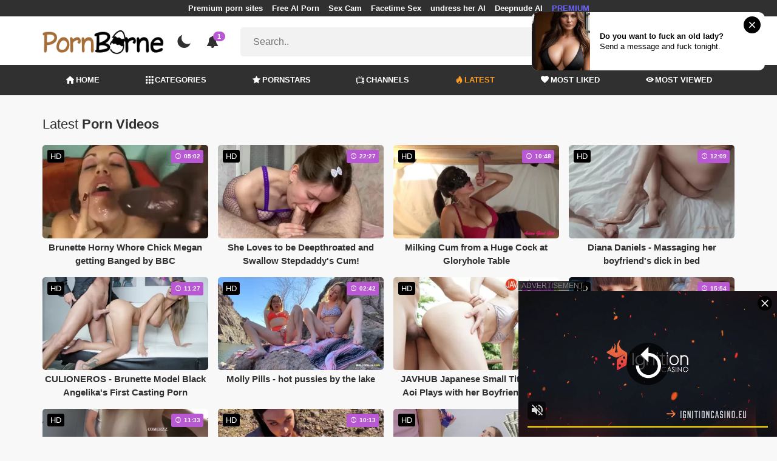

--- FILE ---
content_type: text/html; charset=UTF-8
request_url: https://pornborne.com/hottest-videos/page/1321
body_size: 16956
content:
<!DOCTYPE html>
<html lang="en">
    <head>
        <meta charset="utf-8"/>
        <meta name="viewport" content="initial-scale=1.0, width=device-width"/>
        <meta name="RATING" content="RTA-5042-1996-1400-1577-RTA"/>
        <meta http-equiv="X-UA-Compatible" content="IE=edge,chrome=1"/>
        <meta name="format-detection" content="telephone=no"/>
        <meta name="theme-color" content="#303030"/>
        <meta property="og:url" content="http://pornborne.com/hottest-videos/page/1321"/>
        <link rel="shortcut icon" href="https://pornborne.com/api/photo/logo/7/favicon_b33f465514745215edd46634e80695fc.png"/>
        <meta name="twitter:creator" content="@"/>
        <meta name="twitter:website" content="@"/>
        <meta name="google-site-verification" content="YYaY0X2-hkIofsRuqrmaWIa3HDk8Jvgs-CuW-sgPnV4"/>
        <meta name="yandex-verification" content="088d9d9606237827"/>
        <meta name="exoclick-site-verification" content="3199abc061eb51a1a47b7c61ff9b44cc"/>
        
                <meta http-equiv="Delegate-CH" content="Sec-CH-UA https://s.pemsrv.com; Sec-CH-UA-Mobile https://s.pemsrv.com; Sec-CH-UA-Arch https://s.pemsrv.com; Sec-CH-UA-Model https://s.pemsrv.com; Sec-CH-UA-Platform https://s.pemsrv.com; Sec-CH-UA-Platform-Version https://s.pemsrv.com; Sec-CH-UA-Bitness https://s.pemsrv.com; Sec-CH-UA-Full-Version-List https://s.pemsrv.com; Sec-CH-UA-Full-Version https://s.pemsrv.com;">
        <title>Hottest Porn Videos - Page 1321 - PornBorne.com</title>
        <meta name="description" content="The hottest porn has been specially created for you. All you have to do is pick a video to watch our sexiest girls videos!"/>
        <meta property="og:title" content="Hottest Porn Videos - Page 1321 - PornBorne.com"/>
        <meta property="og:description" content="The hottest porn has been specially created for you. All you have to do is pick a video to watch our sexiest girls videos!"/>
        <meta property="og:image" content="https://pornborne.com/api/photo/logo/7/logo_d4a67c7d001ab12352436574d6399de3.png"/>
                    <meta name="robots" content="noindex">
                <link rel="stylesheet" href="/css/app.min.css?id=a6f3a78b3143b6d1a5f0">
        <link rel="preload" href="https://pornborne.com/fonts/fontpack.woff2" as="font" type="font/woff2" crossorigin>
        <!-- Page CSS -->
        
        
        <style>
            .exo_wrapper::after {
                position: absolute;
                top: 0;
                background: rgba(0, 0, 0, .8);
                left: 0;
                content: "ADVERTISEMENT";
                padding: 1px 5px;
                font-size: 12px;
                color: gray;
                line-height: 1.2;
            }

        </style>

    </head>
    <body >

                    <ins class="showFullPageExo" data-ad-class="eas6a97888e33" data-zoneid="5834544"></ins> 
                            <ins class="showFullPageExo" data-ad-class="eas6a97888e35" data-zoneid="5834540"></ins> 
        
        <header>
                            <div class="TopHeaderAds">
                    <div class="container">
                        <ul>
                                                                                                <li>
                                        <a href="https://mypornadviser.com/best-paid-porn-sites"   target="_blank">Premium porn sites</a>
                                    </li>
                                                                                                                                <li>
                                        <a href="https://pornworksai.com/"   target="_blank">Free AI Porn</a>
                                    </li>
                                                                                                                                <li>
                                        <a href="https://www.myfavsexcams.xxx/"   target="_blank">Sex Cam</a>
                                    </li>
                                                                                                                                <li>
                                        <a href="https://flirtbate.com/"   target="_blank">Facetime Sex</a>
                                    </li>
                                                                                                                                <li>
                                        <a href="https://deep-nudes.com/undress-her-ai"   target="_blank">undress her AI</a>
                                    </li>
                                                                                                                                                                                            <li>
                                        <a href="https://pornbot.pro/deepnude-ai-sites"   target="_blank">Deepnude AI</a>
                                    </li>
                                                                                                                                <li>
                                        <a href="https://fhgte.com/tour?utm_campaign=ai.2ZZ&amp;utm_content=pornborne"  style="color:#6C63FF"   target="_blank">PREMIUM</a>
                                    </li>
                                                                                    </ul>
                    </div>

                </div>
                        <div class="container HeaderTop">
                <div class="NavbarOpenerIcon">
                    <i class="icon-menu"></i>
                </div>
                <div class="Logo">
                    <a href="/">
                        <img class="light " alt="Light Logo" src="https://pornborne.com/api/photo/logo/7/logo_d4a67c7d001ab12352436574d6399de3.png"/>
                        <img class="dark " alt="Dark Logo" src="https://pornborne.com/api/photo/logo/7/white_logo_ed9a03c4a921c2eec158ec4fa95518e0.png">
                    </a>
                </div>
                <div class="ThemeSwitcher">
                    <i class="icon-night"></i>
                    <i class="icon-sun"></i>
                </div>
                                    <div class="Notifications" data-hash="27f805a15f77300ab4e5cdb0c016460b">
                        <i class="icon-bell-alt"></i>
                        <span>1</span>
                        <div class="NotificationList">
                            <div class="Head">
                                <span>NOTIFICATIONS</span>
                                <a href="#" class="MarkAllAsRead">Mark all as read</a>
                            </div>
                            <div class="List">
                                <ul>
                                                                            
                                        <li>
                                            <a href="https://slutroulette.com/"  rel="nofollow"  target="_blank">
                                                <div class="Avatar">
                                                    <i class="icon-hottest"></i>
                                                </div>
                                                <div class="Description">
                                                    <span class="title">Free live sex cam adult chat version of Chatroulette </span>
                                                    <span class="url"> Slutroulette</span>
                                                </div>
                                            </a>
                                        </li>
                                                                    </ul>
                            </div>
                        </div>
                    </div>
                                <div class="ViewModeSwitcher">
                    <i class="icon-view-mode"></i>
                </div>
                <div class="SearchBar">
                    <div class="SearchBarInput clickableIcon SearchForm" data-log-url="https://pornborne.com/post-search-report">
                        <form action="https://pornborne.com/search" method="GET">
                            <input type="text" name="q" value="" placeholder="Search.."/>
                            <i class="icon-search"></i>
                        </form>
                    </div>
                </div>
                                    <div class="HeaderLinksForDesktop">
                        <ul class="HeaderLinks">
                            
                                                                    <li>
                                        <a href="https://www.xxxchatlive.com/"  target="_blank" >XXXChat</a>
                                    </li>
                                                            
                                                                    <li>
                                        <a href="https://babestationcams.com/"  target="_blank" >UK Porn Cams</a>
                                    </li>
                                                                                    </ul>
                    </div>
                                <div class="MobileSearchIcon">
                    <i class="icon-search"></i>
                </div>
            </div>
            <div class="HeaderBottom">
                <div class="container">
                    <nav class="MainNavbarMenu MainNavbarMenuWithAds ">
                        <ul>
                                                            <li>
                                    <a href="/" >
                                        <i class="icon-home"></i>
                                        HOME
                                    </a>
                                </li>
                                                            <li>
                                    <a href="/categories" >
                                        <i class="icon-categories"></i>
                                        CATEGORIES
                                    </a>
                                </li>
                                                            <li>
                                    <a href="/pornstars" >
                                        <i class="icon-star"></i>
                                        PORNSTARS
                                    </a>
                                </li>
                                                            <li>
                                    <a href="/channels" >
                                        <i class="icon-channels"></i>
                                        CHANNELS
                                    </a>
                                </li>
                                                            <li>
                                    <a href="/hottest-videos"  class="active" >
                                        <i class="icon-hottest"></i>
                                        LATEST
                                    </a>
                                </li>
                                                            <li>
                                    <a href="/most-liked-videos" >
                                        <i class="icon-most-liked"></i>
                                        MOST LIKED
                                    </a>
                                </li>
                                                            <li>
                                    <a href="/most-viewed-videos" >
                                        <i class="icon-most-viewed"></i>
                                        MOST VIEWED
                                    </a>
                                </li>
                                                                                                            </ul>
                    </nav>
                </div>
            </div>
                            <div class="headerSubMenu">
                    <div class="container">
                        <ul class="HeaderLinks">

                                                                                                <li>
                                        <a href="https://gamcore.com"   target="_blank">porn games</a>
                                    </li>
                                                                                                                        
                        </ul>
                    </div>
                </div>
                        <div class="SearchBarForMobile">
                <div class="container">
                    <div class="SearchBarInput clickableIcon SearchForm" data-log-url="https://pornborne.com/post-search-report">
                        <form action="https://pornborne.com/search" method="GET">
                            <input type="text" name="q" value="" placeholder="Search.."/>
                            <i class="icon-search"></i>
                        </form>
                    </div>
                </div>
            </div>
            <div class="NavbarMobile">
                <div class="NavbarBackdrop"></div>
                <div class="NavbarMobileMenu">
                    <div class="CloseButton">
                        <i class="icon-close"></i>
                    </div>
                    <nav class="MainNavbarMenu MainNavbarMenuWithAds">
                        <ul>
                                                            <li>
                                    <a href="/" >
                                        <i class="icon-home"></i>
                                        HOME
                                    </a>
                                </li>
                                                            <li>
                                    <a href="/categories" >
                                        <i class="icon-categories"></i>
                                        CATEGORIES
                                    </a>
                                </li>
                                                            <li>
                                    <a href="/pornstars" >
                                        <i class="icon-star"></i>
                                        PORNSTARS
                                    </a>
                                </li>
                                                            <li>
                                    <a href="/channels" >
                                        <i class="icon-channels"></i>
                                        CHANNELS
                                    </a>
                                </li>
                                                            <li>
                                    <a href="/hottest-videos"  class="active" >
                                        <i class="icon-hottest"></i>
                                        LATEST
                                    </a>
                                </li>
                                                            <li>
                                    <a href="/most-liked-videos" >
                                        <i class="icon-most-liked"></i>
                                        MOST LIKED
                                    </a>
                                </li>
                                                            <li>
                                    <a href="/most-viewed-videos" >
                                        <i class="icon-most-viewed"></i>
                                        MOST VIEWED
                                    </a>
                                </li>
                                                                                                            </ul>
                    </nav>
                                            <ul class="HeaderLinks">
                                                                                                                                        <li>
                                            <a href="https://www.xxxchatlive.com/"   target="_blank">XXXChat</a>
                                        </li>
                                                                                                                                                <li>
                                            <a href="https://babestationcams.com/"   target="_blank">UK Porn Cams</a>
                                        </li>
                                                                                                                                                                                                                                        <li>
                                            <a href="https://mypornadviser.com/best-paid-porn-sites"   target="_blank">Premium porn sites</a>
                                        </li>
                                                                                                                                                <li>
                                            <a href="https://pornworksai.com/"   target="_blank">Free AI Porn</a>
                                        </li>
                                                                                                                                                <li>
                                            <a href="https://www.myfavsexcams.xxx/"   target="_blank">Sex Cam</a>
                                        </li>
                                                                                                                                                <li>
                                            <a href="https://flirtbate.com/"   target="_blank">Facetime Sex</a>
                                        </li>
                                                                                                                                                <li>
                                            <a href="https://deep-nudes.com/undress-her-ai"   target="_blank">undress her AI</a>
                                        </li>
                                                                                                                                                                                                                    <li>
                                            <a href="https://pornbot.pro/deepnude-ai-sites"   target="_blank">Deepnude AI</a>
                                        </li>
                                                                                                                                                <li>
                                            <a href="https://fhgte.com/tour?utm_campaign=ai.2ZZ&amp;utm_content=pornborne"  style="color:#6C63FF"   target="_blank">PREMIUM</a>
                                        </li>
                                                                                                                        </ul>
                                    </div>

                <!-- TODO: Mobil için header reklamı koyulacak. -->
            </div>
        </header>
        <div class="wrapper">

            
                <div class="HeaderBanner HideDesktop">
                                            <div style="display: inline-flex; align-items: flex-start; justify-content: center;position: relative;min-height:100px;">
    <h6 style="
    position: absolute;
    transform: rotate(-90deg);
    transform-origin: left top;
    margin: 0;
    padding: 0;
    font-size: 10px;
    color: gray;
    white-space: nowrap;
    left: -17px;
    top: 100px;
    width: 100px;
    background: black;
    line-height: 1.7;
    font-weight: bold;
    ">ADVERTISEMENT</h6>
    <ins class="adsbyexoclick" data-zoneid="4747254"></ins>
</div>                                    </div>
            
                <main class="Homepage">
        <section class="VideosSection Hottest">
	<div class="container">
		<div class="TitleAndFilters">
                    <div class="MainTitle"><h1><span class="light">Latest</span> Porn Videos</h1></div>
                </div>
								<div class="VideosList singleRow">
														<a class="SingleVideoItemLink" href="/video/brunette-horny-whore-chick-megan-getting-banged-by-bbc"  data-mini-video="https://pornborne.com/api/mini-video/113499/miniVideo.webm" data-mini-video-type="video/webm"  >
        <div class="SingleVideoItem">
            <div class="ImageOuter">
                <picture>
                    <source srcset="https://pornborne.com/img/placeholders/400x225.png" data-srcset="https://pornborne.com/api/photos/webp-cover/contents/196449/brunette-horny-whore-chick-megan-getting-banged-by-bbc.jpg" type="image/webp"/>
                    <img src="https://pornborne.com/img/placeholders/400x225.png" class="lazy" data-src="https://pornborne.com/api/photos/cover/contents/196449/brunette-horny-whore-chick-megan-getting-banged-by-bbc.jpg" alt="Brunette Horny Whore Chick Megan getting Banged by BBC"/>
                </picture>
                <span class="Hd">HD</span>
                <span class="Duration"><i class="icon-duration-1"></i> 05:02</span>
            </div>
            <div class="Title">Brunette Horny Whore Chick Megan getting Banged by BBC</div>
        </div>
    </a>
																			<a class="SingleVideoItemLink" href="/video/she-loves-to-be-deepthroated-and-swallow-daddy-s-cum"  data-mini-video="https://pornborne.com/api/mini-video/113284/miniVideo.webm" data-mini-video-type="video/webm"  >
        <div class="SingleVideoItem">
            <div class="ImageOuter">
                <picture>
                    <source srcset="https://pornborne.com/img/placeholders/400x225.png" data-srcset="https://pornborne.com/api/photos/webp-cover/contents/196616/she-loves-to-be-deepthroated-and-swallow-daddy-s-cum.jpg" type="image/webp"/>
                    <img src="https://pornborne.com/img/placeholders/400x225.png" class="lazy" data-src="https://pornborne.com/api/photos/cover/contents/196616/she-loves-to-be-deepthroated-and-swallow-daddy-s-cum.jpg" alt="She Loves to be Deepthroated and Swallow Stepdaddy&#039;s Cum!"/>
                </picture>
                <span class="Hd">HD</span>
                <span class="Duration"><i class="icon-duration-1"></i> 22:27</span>
            </div>
            <div class="Title">She Loves to be Deepthroated and Swallow Stepdaddy&#039;s Cum!</div>
        </div>
    </a>
																			<a class="SingleVideoItemLink" href="/video/milking-cum-from-a-huge-cock-at-gloryhole-table"  data-mini-video="https://pornborne.com/api/mini-video/47524/miniVideo.mp4" data-mini-video-type="video/mp4"  >
        <div class="SingleVideoItem">
            <div class="ImageOuter">
                <picture>
                    <source srcset="https://pornborne.com/img/placeholders/400x225.png" data-srcset="https://pornborne.com/api/photos/webp-cover/contents/197700/milking-cum-from-a-huge-cock-at-gloryhole-table.jpg" type="image/webp"/>
                    <img src="https://pornborne.com/img/placeholders/400x225.png" class="lazy" data-src="https://pornborne.com/api/photos/cover/contents/197700/milking-cum-from-a-huge-cock-at-gloryhole-table.jpg" alt="Milking Cum from a Huge Cock at Gloryhole Table"/>
                </picture>
                <span class="Hd">HD</span>
                <span class="Duration"><i class="icon-duration-1"></i> 10:48</span>
            </div>
            <div class="Title">Milking Cum from a Huge Cock at Gloryhole Table</div>
        </div>
    </a>
																			<a class="SingleVideoItemLink" href="/video/massaging-her-boyfriend-s-dick-in-bed"  data-mini-video="https://pornborne.com/api/mini-video/111005/miniVideo.webm" data-mini-video-type="video/webm"  >
        <div class="SingleVideoItem">
            <div class="ImageOuter">
                <picture>
                    <source srcset="https://pornborne.com/img/placeholders/400x225.png" data-srcset="https://pornborne.com/api/photos/webp-cover/contents/195262/massaging-her-boyfriend-s-dick-in-bed-23.jpg" type="image/webp"/>
                    <img src="https://pornborne.com/img/placeholders/400x225.png" class="lazy" data-src="https://pornborne.com/api/photos/cover/contents/195262/massaging-her-boyfriend-s-dick-in-bed-23.jpg" alt="Diana Daniels - Massaging her boyfriend&#039;s dick in bed"/>
                </picture>
                <span class="Hd">HD</span>
                <span class="Duration"><i class="icon-duration-1"></i> 12:09</span>
            </div>
            <div class="Title">Diana Daniels - Massaging her boyfriend&#039;s dick in bed</div>
        </div>
    </a>
																			<a class="SingleVideoItemLink" href="/video/brunette-model-black-angelika-s-first-casting-porn-appearance"  data-mini-video="https://pornborne.com/api/mini-video/114432/miniVideo.webm" data-mini-video-type="video/webm"  >
        <div class="SingleVideoItem">
            <div class="ImageOuter">
                <picture>
                    <source srcset="https://pornborne.com/img/placeholders/400x225.png" data-srcset="https://pornborne.com/api/photos/webp-cover/contents/197714/brunette-model-black-angelika-s-first-casting-porn-appearance.jpg" type="image/webp"/>
                    <img src="https://pornborne.com/img/placeholders/400x225.png" class="lazy" data-src="https://pornborne.com/api/photos/cover/contents/197714/brunette-model-black-angelika-s-first-casting-porn-appearance.jpg" alt="CULIONEROS - Brunette Model Black Angelika&#039;s First Casting Porn Appearance"/>
                </picture>
                <span class="Hd">HD</span>
                <span class="Duration"><i class="icon-duration-1"></i> 11:27</span>
            </div>
            <div class="Title">CULIONEROS - Brunette Model Black Angelika&#039;s First Casting Porn Appearance</div>
        </div>
    </a>
																			<a class="SingleVideoItemLink" href="/video/hot-pussies-by-the-lake"  data-mini-video="https://pornborne.com/api/mini-video/42900/miniVideo.mp4" data-mini-video-type="video/mp4"  >
        <div class="SingleVideoItem">
            <div class="ImageOuter">
                <picture>
                    <source srcset="https://pornborne.com/img/placeholders/400x225.png" data-srcset="https://pornborne.com/api/photos/webp-cover/contents/195728/public-pussy-play-with-molly-pills-and-katie-kush-horny-hiking-pov.jpg" type="image/webp"/>
                    <img src="https://pornborne.com/img/placeholders/400x225.png" class="lazy" data-src="https://pornborne.com/api/photos/cover/contents/195728/public-pussy-play-with-molly-pills-and-katie-kush-horny-hiking-pov.jpg" alt="Molly Pills - hot pussies by the lake"/>
                </picture>
                <span class="Hd">HD</span>
                <span class="Duration"><i class="icon-duration-1"></i> 02:42</span>
            </div>
            <div class="Title">Molly Pills - hot pussies by the lake</div>
        </div>
    </a>
																			<a class="SingleVideoItemLink" href="/video/japanese-small-tits-shino-aoi-plays-with-her-boyfriend-at-the-pool"  data-mini-video="https://pornborne.com/api/mini-video/113251/miniVideo.webm" data-mini-video-type="video/webm"  >
        <div class="SingleVideoItem">
            <div class="ImageOuter">
                <picture>
                    <source srcset="https://pornborne.com/img/placeholders/400x225.png" data-srcset="https://pornborne.com/api/photos/webp-cover/contents/196530/japanese-small-tits-shino-aoi-plays-with-her-boyfriend-at-the-pool.jpg" type="image/webp"/>
                    <img src="https://pornborne.com/img/placeholders/400x225.png" class="lazy" data-src="https://pornborne.com/api/photos/cover/contents/196530/japanese-small-tits-shino-aoi-plays-with-her-boyfriend-at-the-pool.jpg" alt="JAVHUB Japanese Small Tits Shino Aoi Plays with her Boyfriend at the Pool"/>
                </picture>
                <span class="Hd">HD</span>
                <span class="Duration"><i class="icon-duration-1"></i> 12:38</span>
            </div>
            <div class="Title">JAVHUB Japanese Small Tits Shino Aoi Plays with her Boyfriend at the Pool</div>
        </div>
    </a>
																			<a class="SingleVideoItemLink" href="/video/minet-pered-snom"  data-mini-video="https://pornborne.com/api/mini-video/113230/miniVideo.webm" data-mini-video-type="video/webm"  >
        <div class="SingleVideoItem">
            <div class="ImageOuter">
                <picture>
                    <source srcset="https://pornborne.com/img/placeholders/400x225.png" data-srcset="https://pornborne.com/api/photos/webp-cover/contents/196487/minet-pered-snom.jpg" type="image/webp"/>
                    <img src="https://pornborne.com/img/placeholders/400x225.png" class="lazy" data-src="https://pornborne.com/api/photos/cover/contents/196487/minet-pered-snom.jpg" alt="Минет перед сном | Sweety Russian ALetova"/>
                </picture>
                <span class="Hd">HD</span>
                <span class="Duration"><i class="icon-duration-1"></i> 15:54</span>
            </div>
            <div class="Title">Минет перед сном | Sweety Russian ALetova</div>
        </div>
    </a>
																			<a class="SingleVideoItemLink" href="/video/homemade-doggy-style-sex-and-shaking-orgasm"  data-mini-video="https://pornborne.com/api/mini-video/113585/miniVideo.webm" data-mini-video-type="video/webm"  >
        <div class="SingleVideoItem">
            <div class="ImageOuter">
                <picture>
                    <source srcset="https://pornborne.com/img/placeholders/400x225.png" data-srcset="https://pornborne.com/api/photos/webp-cover/contents/196658/homemade-doggy-style-sex-and-shaking-orgasm.jpg" type="image/webp"/>
                    <img src="https://pornborne.com/img/placeholders/400x225.png" class="lazy" data-src="https://pornborne.com/api/photos/cover/contents/196658/homemade-doggy-style-sex-and-shaking-orgasm.jpg" alt="Homemade Doggy Style Sex and Shaking ORGASM - MY GIRLFRIEND LOVES ANAL"/>
                </picture>
                <span class="Hd">HD</span>
                <span class="Duration"><i class="icon-duration-1"></i> 11:33</span>
            </div>
            <div class="Title">Homemade Doggy Style Sex and Shaking ORGASM - MY GIRLFRIEND LOVES ANAL</div>
        </div>
    </a>
																			<a class="SingleVideoItemLink" href="/video/trio-walking-in-the-woods-has-sex-at-the-top"  data-mini-video="https://pornborne.com/api/mini-video/87003/miniVideo.mp4" data-mini-video-type="video/mp4"  >
        <div class="SingleVideoItem">
            <div class="ImageOuter">
                <picture>
                    <source srcset="https://pornborne.com/img/placeholders/400x225.png" data-srcset="https://pornborne.com/api/photos/webp-cover/contents/195730/wild-hiking-threesome-ffm-molly-pills-and-anna-bailey-public-stapon-fun.jpg" type="image/webp"/>
                    <img src="https://pornborne.com/img/placeholders/400x225.png" class="lazy" data-src="https://pornborne.com/api/photos/cover/contents/195730/wild-hiking-threesome-ffm-molly-pills-and-anna-bailey-public-stapon-fun.jpg" alt="Molly Pills - Trio walking in the woods has sex at the top"/>
                </picture>
                <span class="Hd">HD</span>
                <span class="Duration"><i class="icon-duration-1"></i> 10:13</span>
            </div>
            <div class="Title">Molly Pills - Trio walking in the woods has sex at the top</div>
        </div>
    </a>
																			<a class="SingleVideoItemLink" href="/video/luxurygirl-bank-teller-girl-fucks-for-a-lot-of-money"  data-mini-video="https://pornborne.com/api/mini-video/68362/miniVideo.mp4" data-mini-video-type="video/mp4"  >
        <div class="SingleVideoItem">
            <div class="ImageOuter">
                <picture>
                    <source srcset="https://pornborne.com/img/placeholders/400x225.png" data-srcset="https://pornborne.com/api/photos/webp-cover/contents/195027/cashier-fucked-the-customer-right-in-the-bank.jpg" type="image/webp"/>
                    <img src="https://pornborne.com/img/placeholders/400x225.png" class="lazy" data-src="https://pornborne.com/api/photos/cover/contents/195027/cashier-fucked-the-customer-right-in-the-bank.jpg" alt="LuxuryGirl - Bank teller girl fucks for a lot of money"/>
                </picture>
                <span class="Hd">HD</span>
                <span class="Duration"><i class="icon-duration-1"></i> 21:58</span>
            </div>
            <div class="Title">LuxuryGirl - Bank teller girl fucks for a lot of money</div>
        </div>
    </a>
																			<a class="SingleVideoItemLink" href="/video/wicked-outdoor-hardcore-anal-fucking"  data-mini-video="https://pornborne.com/api/mini-video/114420/miniVideo.webm" data-mini-video-type="video/webm"  >
        <div class="SingleVideoItem">
            <div class="ImageOuter">
                <picture>
                    <source srcset="https://pornborne.com/img/placeholders/400x225.png" data-srcset="https://pornborne.com/api/photos/webp-cover/contents/197674/wicked-outdoor-hardcore-anal-fucking.jpg" type="image/webp"/>
                    <img src="https://pornborne.com/img/placeholders/400x225.png" class="lazy" data-src="https://pornborne.com/api/photos/cover/contents/197674/wicked-outdoor-hardcore-anal-fucking.jpg" alt="FuckInHD - Wicked Outdoor Hardcore ANAL Fucking"/>
                </picture>
                <span class="Hd">HD</span>
                <span class="Duration"><i class="icon-duration-1"></i> 06:58</span>
            </div>
            <div class="Title">FuckInHD - Wicked Outdoor Hardcore ANAL Fucking</div>
        </div>
    </a>
																			<a class="SingleVideoItemLink" href="/video/epic-homemade-fuck"  data-mini-video="https://pornborne.com/api/mini-video/114447/miniVideo.webm" data-mini-video-type="video/webm"  >
        <div class="SingleVideoItem">
            <div class="ImageOuter">
                <picture>
                    <source srcset="https://pornborne.com/img/placeholders/400x225.png" data-srcset="https://pornborne.com/api/photos/webp-cover/contents/197732/epic-homemade-fuck.jpg" type="image/webp"/>
                    <img src="https://pornborne.com/img/placeholders/400x225.png" class="lazy" data-src="https://pornborne.com/api/photos/cover/contents/197732/epic-homemade-fuck.jpg" alt="EPIC Homemade Fuck"/>
                </picture>
                <span class="Hd">HD</span>
                <span class="Duration"><i class="icon-duration-1"></i> 25:17</span>
            </div>
            <div class="Title">EPIC Homemade Fuck</div>
        </div>
    </a>
																			<a class="SingleVideoItemLink" href="/video/anal-addicted-lyra-law"  data-mini-video="https://pornborne.com/api/mini-video/114426/miniVideo.webm" data-mini-video-type="video/webm"  >
        <div class="SingleVideoItem">
            <div class="ImageOuter">
                <picture>
                    <source srcset="https://pornborne.com/img/placeholders/400x225.png" data-srcset="https://pornborne.com/api/photos/webp-cover/contents/197706/anal-addicted-lyra-law.jpg" type="image/webp"/>
                    <img src="https://pornborne.com/img/placeholders/400x225.png" class="lazy" data-src="https://pornborne.com/api/photos/cover/contents/197706/anal-addicted-lyra-law.jpg" alt="BAM Visions - Anal Addicted Lyra Law"/>
                </picture>
                <span class="Hd">HD</span>
                <span class="Duration"><i class="icon-duration-1"></i> 11:12</span>
            </div>
            <div class="Title">BAM Visions - Anal Addicted Lyra Law</div>
        </div>
    </a>
																			<a class="SingleVideoItemLink" href="/video/fantastic-horny-erica-fontes-riding-cock"  data-mini-video="https://pornborne.com/api/mini-video/114425/miniVideo.webm" data-mini-video-type="video/webm"  >
        <div class="SingleVideoItem">
            <div class="ImageOuter">
                <picture>
                    <source srcset="https://pornborne.com/img/placeholders/400x225.png" data-srcset="https://pornborne.com/api/photos/webp-cover/contents/197703/fantastic-horny-erica-fontes-riding-cock.jpg" type="image/webp"/>
                    <img src="https://pornborne.com/img/placeholders/400x225.png" class="lazy" data-src="https://pornborne.com/api/photos/cover/contents/197703/fantastic-horny-erica-fontes-riding-cock.jpg" alt="Fantastic Horny Erica Fontes Riding Cock"/>
                </picture>
                <span class="Hd">HD</span>
                <span class="Duration"><i class="icon-duration-1"></i> 09:30</span>
            </div>
            <div class="Title">Fantastic Horny Erica Fontes Riding Cock</div>
        </div>
    </a>
																			<a class="SingleVideoItemLink" href="/video/secretcrush-i-stuff-my-school-girl-outfit-in-big-ass"  data-mini-video="https://pornborne.com/api/mini-video/111013/miniVideo.webm" data-mini-video-type="video/webm"  >
        <div class="SingleVideoItem">
            <div class="ImageOuter">
                <picture>
                    <source srcset="https://pornborne.com/img/placeholders/400x225.png" data-srcset="https://pornborne.com/api/photos/webp-cover/contents/195201/secretcrush4k-i-stuff-my-school-girl-outfit-in-my-ass.jpg" type="image/webp"/>
                    <img src="https://pornborne.com/img/placeholders/400x225.png" class="lazy" data-src="https://pornborne.com/api/photos/cover/contents/195201/secretcrush4k-i-stuff-my-school-girl-outfit-in-my-ass.jpg" alt="SecretCrush - I Stuff my School Girl Outfit in Big Ass"/>
                </picture>
                <span class="Hd">HD</span>
                <span class="Duration"><i class="icon-duration-1"></i> 15:49</span>
            </div>
            <div class="Title">SecretCrush - I Stuff my School Girl Outfit in Big Ass</div>
        </div>
    </a>
																			<a class="SingleVideoItemLink" href="/video/huge-cock-entered-her-tight-asshole"  data-mini-video="https://pornborne.com/api/mini-video/90565/miniVideo.webm" data-mini-video-type="video/webm"  >
        <div class="SingleVideoItem">
            <div class="ImageOuter">
                <picture>
                    <source srcset="https://pornborne.com/img/placeholders/400x225.png" data-srcset="https://pornborne.com/api/photos/webp-cover/contents/194956/projekt-melody-poluchaet-silnyi-chlen-v-obe-dyrki-sbornik-anime-sakura.jpg" type="image/webp"/>
                    <img src="https://pornborne.com/img/placeholders/400x225.png" class="lazy" data-src="https://pornborne.com/api/photos/cover/contents/194956/projekt-melody-poluchaet-silnyi-chlen-v-obe-dyrki-sbornik-anime-sakura.jpg" alt="Purple Bitch - Huge cock entered her tight asshole"/>
                </picture>
                <span class="Hd">HD</span>
                <span class="Duration"><i class="icon-duration-1"></i> 06:34</span>
            </div>
            <div class="Title">Purple Bitch - Huge cock entered her tight asshole</div>
        </div>
    </a>
																			<a class="SingleVideoItemLink" href="/video/best-friends-fun-and-passionate-lovemaking-with-simultaneous-orgasms-kate-marley"  data-mini-video="https://pornborne.com/api/mini-video/104559/miniVideo.webm" data-mini-video-type="video/webm"  >
        <div class="SingleVideoItem">
            <div class="ImageOuter">
                <picture>
                    <source srcset="https://pornborne.com/img/placeholders/400x225.png" data-srcset="https://pornborne.com/api/photos/webp-cover/contents/195779/best-friends-fun-and-passionate-lovemaking-with-simultaneous-orgasms-kate-marley.jpg" type="image/webp"/>
                    <img src="https://pornborne.com/img/placeholders/400x225.png" class="lazy" data-src="https://pornborne.com/api/photos/cover/contents/195779/best-friends-fun-and-passionate-lovemaking-with-simultaneous-orgasms-kate-marley.jpg" alt="Best Friends&#039; Fun &amp; Passionate Lovemaking with Simultaneous Orgasms- Kate Marley"/>
                </picture>
                <span class="Hd">HD</span>
                <span class="Duration"><i class="icon-duration-1"></i> 39:49</span>
            </div>
            <div class="Title">Best Friends&#039; Fun &amp; Passionate Lovemaking with Simultaneous Orgasms- Kate Marley</div>
        </div>
    </a>
																			<a class="SingleVideoItemLink" href="/video/nofacegirl-oil-big-ass-before-you-fuck-me"  data-mini-video="https://pornborne.com/api/mini-video/112851/miniVideo.webm" data-mini-video-type="video/webm"  >
        <div class="SingleVideoItem">
            <div class="ImageOuter">
                <picture>
                    <source srcset="https://pornborne.com/img/placeholders/400x225.png" data-srcset="https://pornborne.com/api/photos/webp-cover/contents/195063/oil-up-my-ass-before-you-fuck-me-amateur-nofacegirl.jpg" type="image/webp"/>
                    <img src="https://pornborne.com/img/placeholders/400x225.png" class="lazy" data-src="https://pornborne.com/api/photos/cover/contents/195063/oil-up-my-ass-before-you-fuck-me-amateur-nofacegirl.jpg" alt="NoFaceGirl - Oil Big  Ass before you Fuck me"/>
                </picture>
                <span class="Hd">HD</span>
                <span class="Duration"><i class="icon-duration-1"></i> 17:58</span>
            </div>
            <div class="Title">NoFaceGirl - Oil Big  Ass before you Fuck me</div>
        </div>
    </a>
																			<a class="SingleVideoItemLink" href="/video/tight-shy-asian-stepdaughter-fucking-two-cocks"  data-mini-video="https://pornborne.com/api/mini-video/114384/miniVideo.webm" data-mini-video-type="video/webm"  >
        <div class="SingleVideoItem">
            <div class="ImageOuter">
                <picture>
                    <source srcset="https://pornborne.com/img/placeholders/400x225.png" data-srcset="https://pornborne.com/api/photos/webp-cover/contents/197569/tight-shy-asian-stepdaughter-fucking-two-cocks.jpg" type="image/webp"/>
                    <img src="https://pornborne.com/img/placeholders/400x225.png" class="lazy" data-src="https://pornborne.com/api/photos/cover/contents/197569/tight-shy-asian-stepdaughter-fucking-two-cocks.jpg" alt="DirtyStepDaughter - Tight Shy Asian Stepdaughter Fucking Two Cocks"/>
                </picture>
                <span class="Hd">HD</span>
                <span class="Duration"><i class="icon-duration-1"></i> 07:55</span>
            </div>
            <div class="Title">DirtyStepDaughter - Tight Shy Asian Stepdaughter Fucking Two Cocks</div>
        </div>
    </a>
																			<a class="SingleVideoItemLink" href="/video/little-ass-stepsister-gets-fucked-roommate"  data-mini-video="https://pornborne.com/api/mini-video/113287/miniVideo.webm" data-mini-video-type="video/webm"  >
        <div class="SingleVideoItem">
            <div class="ImageOuter">
                <picture>
                    <source srcset="https://pornborne.com/img/placeholders/400x225.png" data-srcset="https://pornborne.com/api/photos/webp-cover/contents/196620/little-ass-stepsister-gets-fucked-roommate.jpg" type="image/webp"/>
                    <img src="https://pornborne.com/img/placeholders/400x225.png" class="lazy" data-src="https://pornborne.com/api/photos/cover/contents/196620/little-ass-stepsister-gets-fucked-roommate.jpg" alt="Little Ass Stepsister Gets Fucked Roommate"/>
                </picture>
                <span class="Hd">HD</span>
                <span class="Duration"><i class="icon-duration-1"></i> 07:19</span>
            </div>
            <div class="Title">Little Ass Stepsister Gets Fucked Roommate</div>
        </div>
    </a>
																			<a class="SingleVideoItemLink" href="/video/i-tasted-my-stepbrother-s-dick"  data-mini-video="https://pornborne.com/api/mini-video/35266/miniVideo.mp4" data-mini-video-type="video/mp4"  >
        <div class="SingleVideoItem">
            <div class="ImageOuter">
                <picture>
                    <source srcset="https://pornborne.com/img/placeholders/400x225.png" data-srcset="https://pornborne.com/api/photos/webp-cover/contents/195937/she-was-shy-but-she-was-interested-in-tasting-her-stepbrother-s-cum.jpg" type="image/webp"/>
                    <img src="https://pornborne.com/img/placeholders/400x225.png" class="lazy" data-src="https://pornborne.com/api/photos/cover/contents/195937/she-was-shy-but-she-was-interested-in-tasting-her-stepbrother-s-cum.jpg" alt="semulv - I tasted my stepbrother&#039;s dick"/>
                </picture>
                <span class="Hd">HD</span>
                <span class="Duration"><i class="icon-duration-1"></i> 08:28</span>
            </div>
            <div class="Title">semulv - I tasted my stepbrother&#039;s dick</div>
        </div>
    </a>
																			<a class="SingleVideoItemLink" href="/video/sexo-por-dinero-despues-del-parque"  data-mini-video="https://pornborne.com/api/mini-video/113440/miniVideo.webm" data-mini-video-type="video/webm"  >
        <div class="SingleVideoItem">
            <div class="ImageOuter">
                <picture>
                    <source srcset="https://pornborne.com/img/placeholders/400x225.png" data-srcset="https://pornborne.com/api/photos/webp-cover/contents/196383/sexo-por-dinero-despues-del-parque.jpg" type="image/webp"/>
                    <img src="https://pornborne.com/img/placeholders/400x225.png" class="lazy" data-src="https://pornborne.com/api/photos/cover/contents/196383/sexo-por-dinero-despues-del-parque.jpg" alt="SEXO Por DINERO Despues DEL PARQUE"/>
                </picture>
                <span class="Hd">HD</span>
                <span class="Duration"><i class="icon-duration-1"></i> 10:51</span>
            </div>
            <div class="Title">SEXO Por DINERO Despues DEL PARQUE</div>
        </div>
    </a>
																			<a class="SingleVideoItemLink" href="/video/one-day-of-the-high-school-girl-s-sex-life"  data-mini-video="https://pornborne.com/api/mini-video/52311/miniVideo.mp4" data-mini-video-type="video/mp4"  >
        <div class="SingleVideoItem">
            <div class="ImageOuter">
                <picture>
                    <source srcset="https://pornborne.com/img/placeholders/400x225.png" data-srcset="https://pornborne.com/api/photos/webp-cover/contents/195929/1-day-in-the-life-of-a-hot-schoolgirl.jpg" type="image/webp"/>
                    <img src="https://pornborne.com/img/placeholders/400x225.png" class="lazy" data-src="https://pornborne.com/api/photos/cover/contents/195929/1-day-in-the-life-of-a-hot-schoolgirl.jpg" alt="semulv - One day of the high school girl&#039;s sex life"/>
                </picture>
                <span class="Hd">HD</span>
                <span class="Duration"><i class="icon-duration-1"></i> 16:06</span>
            </div>
            <div class="Title">semulv - One day of the high school girl&#039;s sex life</div>
        </div>
    </a>
																			<a class="SingleVideoItemLink" href="/video/nice-body-slut-girl-was-hot-fucked"  data-mini-video="https://pornborne.com/api/mini-video/113471/miniVideo.webm" data-mini-video-type="video/webm"  >
        <div class="SingleVideoItem">
            <div class="ImageOuter">
                <picture>
                    <source srcset="https://pornborne.com/img/placeholders/400x225.png" data-srcset="https://pornborne.com/api/photos/webp-cover/contents/196416/nice-body-slut-girl-was-hot-fucked.jpg" type="image/webp"/>
                    <img src="https://pornborne.com/img/placeholders/400x225.png" class="lazy" data-src="https://pornborne.com/api/photos/cover/contents/196416/nice-body-slut-girl-was-hot-fucked.jpg" alt="Nice Body Slut Girl was Hot Fucked"/>
                </picture>
                <span class="Hd">HD</span>
                <span class="Duration"><i class="icon-duration-1"></i> 12:58</span>
            </div>
            <div class="Title">Nice Body Slut Girl was Hot Fucked</div>
        </div>
    </a>
																			<a class="SingleVideoItemLink" href="/video/incredible-anal-threesome"  data-mini-video="https://pornborne.com/api/mini-video/114377/miniVideo.webm" data-mini-video-type="video/webm"  >
        <div class="SingleVideoItem">
            <div class="ImageOuter">
                <picture>
                    <source srcset="https://pornborne.com/img/placeholders/400x225.png" data-srcset="https://pornborne.com/api/photos/webp-cover/contents/197561/incredible-anal-threesome.jpg" type="image/webp"/>
                    <img src="https://pornborne.com/img/placeholders/400x225.png" class="lazy" data-src="https://pornborne.com/api/photos/cover/contents/197561/incredible-anal-threesome.jpg" alt="Incredible Anal Threesome"/>
                </picture>
                <span class="Hd">HD</span>
                <span class="Duration"><i class="icon-duration-1"></i> 17:09</span>
            </div>
            <div class="Title">Incredible Anal Threesome</div>
        </div>
    </a>
																			<a class="SingleVideoItemLink" href="/video/ebony-whore-babe-kaylee-kisses-getting-her-big-ass-banged"  data-mini-video="https://pornborne.com/api/mini-video/77393/miniVideo.mp4" data-mini-video-type="video/mp4"  >
        <div class="SingleVideoItem">
            <div class="ImageOuter">
                <picture>
                    <source srcset="https://pornborne.com/img/placeholders/400x225.png" data-srcset="https://pornborne.com/api/photos/webp-cover/contents/196461/ebony-whore-babe-kaylee-kisses-getting-her-big-ass-banged.jpg" type="image/webp"/>
                    <img src="https://pornborne.com/img/placeholders/400x225.png" class="lazy" data-src="https://pornborne.com/api/photos/cover/contents/196461/ebony-whore-babe-kaylee-kisses-getting-her-big-ass-banged.jpg" alt="Ebony Whore Babe Kaylee Kisses getting her Big Ass Banged"/>
                </picture>
                <span class="Hd">HD</span>
                <span class="Duration"><i class="icon-duration-1"></i> 11:59</span>
            </div>
            <div class="Title">Ebony Whore Babe Kaylee Kisses getting her Big Ass Banged</div>
        </div>
    </a>
																			<a class="SingleVideoItemLink" href="/video/beautiful-bitch-s-bbc-dream"  data-mini-video="https://pornborne.com/api/mini-video/114374/miniVideo.webm" data-mini-video-type="video/webm"  >
        <div class="SingleVideoItem">
            <div class="ImageOuter">
                <picture>
                    <source srcset="https://pornborne.com/img/placeholders/400x225.png" data-srcset="https://pornborne.com/api/photos/webp-cover/contents/197557/beautiful-bitch-s-bbc-dream.jpg" type="image/webp"/>
                    <img src="https://pornborne.com/img/placeholders/400x225.png" class="lazy" data-src="https://pornborne.com/api/photos/cover/contents/197557/beautiful-bitch-s-bbc-dream.jpg" alt="BLACKED RAW - Beautiful bitch&#039;s BBC Dream"/>
                </picture>
                <span class="Hd">HD</span>
                <span class="Duration"><i class="icon-duration-1"></i> 11:55</span>
            </div>
            <div class="Title">BLACKED RAW - Beautiful bitch&#039;s BBC Dream</div>
        </div>
    </a>
																			<a class="SingleVideoItemLink" href="/video/risky-blowjob-and-pussy-licking-in-car"  data-mini-video="https://pornborne.com/api/mini-video/113290/miniVideo.webm" data-mini-video-type="video/webm"  >
        <div class="SingleVideoItem">
            <div class="ImageOuter">
                <picture>
                    <source srcset="https://pornborne.com/img/placeholders/400x225.png" data-srcset="https://pornborne.com/api/photos/webp-cover/contents/196622/risky-blowjob-and-pussy-licking-in-car.jpg" type="image/webp"/>
                    <img src="https://pornborne.com/img/placeholders/400x225.png" class="lazy" data-src="https://pornborne.com/api/photos/cover/contents/196622/risky-blowjob-and-pussy-licking-in-car.jpg" alt="RISKY BLOWJOB and PUSSY LICKING in CAR | ginamonelli"/>
                </picture>
                <span class="Hd">HD</span>
                <span class="Duration"><i class="icon-duration-1"></i> 10:43</span>
            </div>
            <div class="Title">RISKY BLOWJOB and PUSSY LICKING in CAR | ginamonelli</div>
        </div>
    </a>
																			<a class="SingleVideoItemLink" href="/video/amanda-breden-natural-tits-blonde-tits-milf-takes-huge-dildo"  data-mini-video="https://pornborne.com/api/mini-video/113375/miniVideo.webm" data-mini-video-type="video/webm"  >
        <div class="SingleVideoItem">
            <div class="ImageOuter">
                <picture>
                    <source srcset="https://pornborne.com/img/placeholders/400x225.png" data-srcset="https://pornborne.com/api/photos/webp-cover/contents/196648/amanda-breden-natural-tits-blonde-tits-milf-takes-huge-dildo.jpg" type="image/webp"/>
                    <img src="https://pornborne.com/img/placeholders/400x225.png" class="lazy" data-src="https://pornborne.com/api/photos/cover/contents/196648/amanda-breden-natural-tits-blonde-tits-milf-takes-huge-dildo.jpg" alt="Amanda Bredén - Natural Tits Blonde Tits MILF takes Huge Dildo"/>
                </picture>
                <span class="Hd">HD</span>
                <span class="Duration"><i class="icon-duration-1"></i> 18:54</span>
            </div>
            <div class="Title">Amanda Bredén - Natural Tits Blonde Tits MILF takes Huge Dildo</div>
        </div>
    </a>
																			<a class="SingleVideoItemLink" href="/video/nobody-else-but-me-can-fuck-you-like-this"  data-mini-video="https://pornborne.com/api/mini-video/112739/miniVideo.webm" data-mini-video-type="video/webm"  >
        <div class="SingleVideoItem">
            <div class="ImageOuter">
                <picture>
                    <source srcset="https://pornborne.com/img/placeholders/400x225.png" data-srcset="https://pornborne.com/api/photos/webp-cover/contents/194597/zoe-doll-vs-emily-mayers-who-is-better-you-decide.jpg" type="image/webp"/>
                    <img src="https://pornborne.com/img/placeholders/400x225.png" class="lazy" data-src="https://pornborne.com/api/photos/cover/contents/194597/zoe-doll-vs-emily-mayers-who-is-better-you-decide.jpg" alt="Porn Force - Nobody else but me can fuck you like this"/>
                </picture>
                <span class="Hd">HD</span>
                <span class="Duration"><i class="icon-duration-1"></i> 14:40</span>
            </div>
            <div class="Title">Porn Force - Nobody else but me can fuck you like this</div>
        </div>
    </a>
																			<a class="SingleVideoItemLink" href="/video/reislin-step-sister-please-fuck-me"  data-mini-video="https://pornborne.com/api/mini-video/67116/miniVideo.mp4" data-mini-video-type="video/mp4"  >
        <div class="SingleVideoItem">
            <div class="ImageOuter">
                <picture>
                    <source srcset="https://pornborne.com/img/placeholders/400x225.png" data-srcset="https://pornborne.com/api/photos/webp-cover/contents/194890/please-fuck-me-caught-stepsister-masturbating-and-cum-inside-her-wet-pussy-reislin.jpg" type="image/webp"/>
                    <img src="https://pornborne.com/img/placeholders/400x225.png" class="lazy" data-src="https://pornborne.com/api/photos/cover/contents/194890/please-fuck-me-caught-stepsister-masturbating-and-cum-inside-her-wet-pussy-reislin.jpg" alt="Reislin - Step sister please fuck me"/>
                </picture>
                <span class="Hd">HD</span>
                <span class="Duration"><i class="icon-duration-1"></i> 16:37</span>
            </div>
            <div class="Title">Reislin - Step sister please fuck me</div>
        </div>
    </a>
																			<a class="SingleVideoItemLink" href="/video/end-of-day-amazing-fuck"  data-mini-video="https://pornborne.com/api/mini-video/32787/miniVideo.mp4" data-mini-video-type="video/mp4"  >
        <div class="SingleVideoItem">
            <div class="ImageOuter">
                <picture>
                    <source srcset="https://pornborne.com/img/placeholders/400x225.png" data-srcset="https://pornborne.com/api/photos/webp-cover/contents/195687/evening-quickie-with-pawg-l-creampie.jpg" type="image/webp"/>
                    <img src="https://pornborne.com/img/placeholders/400x225.png" class="lazy" data-src="https://pornborne.com/api/photos/cover/contents/195687/evening-quickie-with-pawg-l-creampie.jpg" alt="Egg 2025 - End of day amazing fuck"/>
                </picture>
                <span class="Hd">HD</span>
                <span class="Duration"><i class="icon-duration-1"></i> 10:02</span>
            </div>
            <div class="Title">Egg 2025 - End of day amazing fuck</div>
        </div>
    </a>
																			<a class="SingleVideoItemLink" href="/video/horny-curious-step-sister-helps-me-cum-turk"  data-mini-video="https://pornborne.com/api/mini-video/114356/miniVideo.webm" data-mini-video-type="video/webm"  >
        <div class="SingleVideoItem">
            <div class="ImageOuter">
                <picture>
                    <source srcset="https://pornborne.com/img/placeholders/400x225.png" data-srcset="https://pornborne.com/api/photos/webp-cover/contents/197537/horny-curious-step-sister-helps-me-cum-turk.jpg" type="image/webp"/>
                    <img src="https://pornborne.com/img/placeholders/400x225.png" class="lazy" data-src="https://pornborne.com/api/photos/cover/contents/197537/horny-curious-step-sister-helps-me-cum-turk.jpg" alt="Horny Curious Step Sister Helps me Cum - Türk"/>
                </picture>
                <span class="Hd">HD</span>
                <span class="Duration"><i class="icon-duration-1"></i> 11:05</span>
            </div>
            <div class="Title">Horny Curious Step Sister Helps me Cum - Türk</div>
        </div>
    </a>
																			<a class="SingleVideoItemLink" href="/video/beautiful-tattooed-russian-babe-gets-big-cock"  data-mini-video="https://pornborne.com/api/mini-video/111622/miniVideo.webm" data-mini-video-type="video/webm"  >
        <div class="SingleVideoItem">
            <div class="ImageOuter">
                <picture>
                    <source srcset="https://pornborne.com/img/placeholders/400x225.png" data-srcset="https://pornborne.com/api/photos/webp-cover/contents/194584/beautiful-russian-babe-misha-maver-fucked-hard-in-all-holes.jpg" type="image/webp"/>
                    <img src="https://pornborne.com/img/placeholders/400x225.png" class="lazy" data-src="https://pornborne.com/api/photos/cover/contents/194584/beautiful-russian-babe-misha-maver-fucked-hard-in-all-holes.jpg" alt="Porn Force - Beautiful tattooed russian babe gets big cock"/>
                </picture>
                <span class="Hd">HD</span>
                <span class="Duration"><i class="icon-duration-1"></i> 11:53</span>
            </div>
            <div class="Title">Porn Force - Beautiful tattooed russian babe gets big cock</div>
        </div>
    </a>
																			<a class="SingleVideoItemLink" href="/video/couple-sitting-in-restaurant-with-their-daughter-s-pussy-juicy"  data-mini-video="https://pornborne.com/api/mini-video/69615/miniVideo.mp4" data-mini-video-type="video/mp4"  >
        <div class="SingleVideoItem">
            <div class="ImageOuter">
                <picture>
                    <source srcset="https://pornborne.com/img/placeholders/400x225.png" data-srcset="https://pornborne.com/api/photos/webp-cover/contents/195802/i-go-to-the-restaurant-for-pizza-and-i-get-a-huge-squirt.jpg" type="image/webp"/>
                    <img src="https://pornborne.com/img/placeholders/400x225.png" class="lazy" data-src="https://pornborne.com/api/photos/cover/contents/195802/i-go-to-the-restaurant-for-pizza-and-i-get-a-huge-squirt.jpg" alt="Imartinasmith1 - Couple sitting in restaurant with their Stepdaughter&#039;s pussy juicy"/>
                </picture>
                <span class="Hd">HD</span>
                <span class="Duration"><i class="icon-duration-1"></i> 05:41</span>
            </div>
            <div class="Title">Imartinasmith1 - Couple sitting in restaurant with their Stepdaughter&#039;s pussy juicy</div>
        </div>
    </a>
												</div>
										<h6 style="margin: 0 0 6px;font-size: 12px;color: gray;text-align: center;line-height: 1.2;">Advertisement</h6>
				<ins class="eas6a97888e adsbyexoclick" data-zoneid="4747124"></ins>
										<nav class="Pagination">
    <ul class="pagination">

                    <li class="page-item">
                <a class="page-link" href="https://pornborne.com/hottest-videos">1</a>
            </li>
                            <li class="page-item">
                <a class="page-link" href="https://pornborne.com/hottest-videos/page/1320" aria-label="Previous">
                    <span class="sr-only"><i class="icon-left-arrow"></i></span>
                </a>
            </li>
                
            <li class="page-item  ">
                <a class="page-link" href="https://pornborne.com/hottest-videos/page/1319">1319</a>
            </li>

        
            <li class="page-item  ">
                <a class="page-link" href="https://pornborne.com/hottest-videos/page/1320">1320</a>
            </li>

        
            <li class="page-item   active ">
                <a class="page-link" href="https://pornborne.com/hottest-videos/page/1321">1321</a>
            </li>

        
            <li class="page-item  ">
                <a class="page-link" href="https://pornborne.com/hottest-videos/page/1322">1322</a>
            </li>

        
            <li class="page-item  ">
                <a class="page-link" href="https://pornborne.com/hottest-videos/page/1323">1323</a>
            </li>

        
                    <li class="page-item">
                <a class="page-link" href="https://pornborne.com/hottest-videos/page/1322" aria-label="Next">
                    <span class="sr-only"><i class="icon-right-arrow"></i></span>
                </a>
            </li>
                            <li class="page-item">
                <a class="page-link" href="https://pornborne.com/hottest-videos/page/1885">1885</a>
            </li>
            </ul>
</nav>
    
					    </div>
</section>

                    <div class="container">
                <div class="MainDescription">
                    <div class="DescriptionText">A new film is constantly being made in the porn world, and the producers know how valuable this industry is. We have a wide range of actors and we are constantly witnessing special stories with different players. We recommend you to browse our hottest porn category and you will see how realistic we are about it. <br>
Together with the hottest pornstars, we continue to carry the movies that millions of people give full points to the home page for you. When you are at home alone or find a suitable environment, you are on one of the best sites to masturbate.<br>
Together with the <strong>hottest porn</strong> category, we also offer you subcategories that you have not come across before on different sites. This is where you can find porn stars and much more. For more details, you can start watching right now and leave your comments. <br>
If you can't wait to watch the hottest porn, you do not have to wait for hours. You can watch the most beautiful videos we have prepared with care for you right now. Accessing our HD quality videos is easier than you think! Then, why are you waiting for? It’s time to jerking off.
If you are looking for the <strong>Hottest Videos</strong> content, we offer the most up-to-date and quality content for you. If you want to easily access these contents, all you have to do is to browse the Hottest Videos category on our site. Tired of sitting alone at home? The most logical thing to do these days is to watch porn. We offer it to you free of charge. If you want to watch the <strong>Hottest Porn Videos</strong> category with HD quality videos, start watching your favorite videos right away. We prepared the best and quality for you.</div>
                </div>
            </div>
            </main>

        </div>
        <div class="container oHidden">

                            <h6 style="margin: 16px 0 0px;font-size: 10px;color: gray;text-align: center;line-height: 1.2;">Advertisement</h6>
                <div style="text-align: center;margin-top:1rem;">
                    <ins class="adsbyexoclick" data-zoneid="4747226"></ins>
                </div>
                    </div>

        <footer>
            <div class="container">

                <div class="Footer" bp="grid">
                    <div class="Info">
                        <p class="FooterDescription">Do you seek for Porno Videos? Then you are in true place. Because our web site full of erotic and porn videos. All you need to do is opening a video. Our all videos are for free and in hd quality. We will always bring the most beautiful women. Our XXX Sex videos also perfect. You should check it. We are sure you will love it!</p>
                        <div class="SocialMediaIcons">
                                                    </div>
                        <div class="RTA">
                            <img style="max-width: 50px"
                                 src="[data-uri]"
                                 alt="RTA"/>
                        </div>
                    </div>
                    <div class="Links">
                        <h3>Information</h3>
                        <ul>
                            <li>
                                <a href="https://pornborne.com/news">News</a>
                            </li>
                            <li>
                                <a href="https://pornborne.com/terms-and-conditions">Terms &amp; Conditions</a>
                            </li>
                            <li>
                                <a href="https://pornborne.com/privacy-policy">Privacy Policy</a>
                            </li>
                            <li>
                                <a href="https://pornborne.com/dmca">Content Removal &amp; DMCA</a>
                            </li>
                            <li>
                                <a href="https://pornborne.com/2257-statement">2257 Statement</a>
                            </li>
                            <li>
                                <a href="https://pornborne.com/advertisement">Advertisements</a>
                            </li>
                            <li>
                                <a href="https://pornborne.com/contact-us">Contact Us</a>
                            </li>
                            <li>
                                <a href="https://pornborne.com/dmca-form">DMCA Takedown Request Form</a>
                            </li>
                        </ul>
                    </div>
                    <div class="Links">
                        <h3>Best Categories</h3>
                        <ul>
                                                                                                <li>
                                        <a href="https://pornborne.com/category/hd-porn">HD Porn</a>
                                    </li>
                                                                    <li>
                                        <a href="https://pornborne.com/category/pornstar">Pornstar</a>
                                    </li>
                                                                    <li>
                                        <a href="https://pornborne.com/category/teen">Teen (18+)</a>
                                    </li>
                                                                    <li>
                                        <a href="https://pornborne.com/category/blowjob">Blowjob</a>
                                    </li>
                                                                    <li>
                                        <a href="https://pornborne.com/category/hardcore">Hardcore</a>
                                    </li>
                                                                    <li>
                                        <a href="https://pornborne.com/category/babe">Babe</a>
                                    </li>
                                                                                    </ul>
                    </div>
                    <div class="Links">
                                                    <h3>Best Pornstars</h3>
                            <ul>
                                                                                                            <li>
                                            <a href="https://pornborne.com/pornstar/crystal-lust">Crystal Lust</a>
                                        </li>

                                                                            <li>
                                            <a href="https://pornborne.com/pornstar/alice-redlips">Alice Redlips</a>
                                        </li>

                                                                            <li>
                                            <a href="https://pornborne.com/pornstar/juan-el-caballo-loco">Juan El Caballo Loco</a>
                                        </li>

                                                                            <li>
                                            <a href="https://pornborne.com/pornstar/thaipornhuber">Thaipornhuber</a>
                                        </li>

                                                                            <li>
                                            <a href="https://pornborne.com/pornstar/emily-willis">Emily Willis</a>
                                        </li>

                                                                            <li>
                                            <a href="https://pornborne.com/pornstar/abella-danger">Abella Danger</a>
                                        </li>

                                                                                                </ul>
                                            </div>
                </div>
            </div>
                            <div class="footerUrls">
                                                                        <a href="https://fuqqt.com/"   target="_blank">Fuqqt.com</a>
                                                                                                <a href="https://www.vrpornsites.xxx/"   target="_blank">VR Porn</a>
                                                                                                <a href="https://badoinkvr.com/"   target="_blank">Best VR Porn</a>
                                                                                                <a href="https://vrconk.com"   target="_blank">Cosplay VR Porn</a>
                                                                                                <a href="https://vrbangers.com"   target="_blank">8K VR Porn</a>
                                                            </div>
                    </footer>

                    <ins class="eas6a97888e31 adsbyexoclick" data-zoneid="3774749"></ins>
        
                    <ins class="adsbyexoclick" data-zoneid="4884664"></ins>
        
        <script src="/js/app.min.js?id=6429bf8332c68bd21343" async defer></script>

                            <script async type="application/javascript" src="https://a.magsrv.com/ad-provider.js"></script>
            <script async type="application/javascript" src="https://a.pemsrv.com/ad-provider.js"></script> 


                
        <script type="text/javascript">
            const defaultTheme = "light";

            function getParameters() {
                var queryDict = {}
                location.search.substr(1).split("&").forEach(function (item) {queryDict[item.split("=")[0]] = item.split("=")[1]})

                return queryDict;
            }

            function getCookie(name) {
                var value = `; ${document.cookie}`;
                var parts = value.split(`; ${name}=`);
                if (parts.length === 2) return parts.pop().split(';').shift();
            }

            let visitorFromAdsID = false;
            if (getCookie("visitorFromAds") || getParameters("utm_source") === "awn-rse") {
                visitorFromAdsID = 31;
            }
            if (getCookie("visitorFromTrafficEmpire") || getParameters("utm_source") === "traffic-empire") {
                visitorFromAdsID = 32;
            }
        </script>

                    

            
            
            
            
            
            
            

            
            
            
            
            
            
            
            
            
            
            
            
            
            
            
            
            
        
                    <script type="application/javascript">
                (function () {
                                        const adConfig = {
                        "ads_host": "a.pemsrv.com",
                        "syndication_host": "s.pemsrv.com",
                        "idzone": 3469669,
                        "popup_fallback": false,
                        "popup_force": false,
                        "chrome_enabled": true,
                        "new_tab": true,
                        "frequency_period": 5,
                        "frequency_count": 1,
                        "trigger_method": 3,
                        "trigger_class": "",
                        "trigger_delay": 0,
                        "only_inline": false,
                        "t_venor": false
                    };
                    
                    let visitorFromAdsID = false;
                    if (getCookie("visitorFromAds") || getParameters("utm_source") === "awn-rse") {
                        visitorFromAdsID = 31;
                    }
                    if (getCookie("visitorFromTrafficEmpire") || getParameters("utm_source") === "traffic-empire") {
                        visitorFromAdsID = 32;
                    }
                    if (visitorFromAdsID) {
                        adConfig.sub = visitorFromAdsID;
                    }
                    window.document.querySelectorAll || (document.querySelectorAll = document.body.querySelectorAll = Object.querySelectorAll = function o(e, i, t, n, r) {
                        var c = document, a = c.createStyleSheet();
                        for (r = c.all, i = [], t = (e = e.replace(/\[for\b/gi, "[htmlFor").split(",")).length; t--;) {
                            for (a.addRule(e[t], "k:v"), n = r.length; n--;) r[n].currentStyle.k && i.push(r[n]);
                            a.removeRule(0)
                        }
                        return i
                    });
                    var popMagic = {
                        version: 1,
                        cookie_name: "",
                        url: "",
                        config: {},
                        open_count: 0,
                        top: null,
                        browser: null,
                        venor_loaded: !1,
                        venor: !1,
                        configTpl: {
                            ads_host: "",
                            syndication_host: "",
                            idzone: "",
                            frequency_period: 720,
                            frequency_count: 1,
                            trigger_method: 1,
                            trigger_class: "",
                            popup_force: !1,
                            popup_fallback: !1,
                            chrome_enabled: !0,
                            new_tab: !1,
                            cat: "",
                            tags: "",
                            el: "",
                            sub: "",
                            sub2: "",
                            sub3: "",
                            only_inline: !1,
                            t_venor: !1,
                            trigger_delay: 0,
                            cookieconsent: !0
                        },
                        init: function (o) {
                            if (void 0 !== o.idzone && o.idzone) {
                                void 0 === o.customTargeting && (o.customTargeting = []), window.customTargeting = o.customTargeting || null;
                                var e = Object.keys(o.customTargeting).filter(function (o) {return o.search("ex_") >= 0});
                                for (var i in e.length && e.forEach((function (o) {return this.configTpl[o] = null}).bind(this)), this.configTpl) Object.prototype.hasOwnProperty.call(this.configTpl, i) && (void 0 !== o[i] ? this.config[i] = o[i] : this.config[i] = this.configTpl[i]);
                                void 0 !== this.config.idzone && "" !== this.config.idzone && (!0 !== this.config.only_inline && this.loadHosted(), this.addEventToElement(window, "load", this.preparePop))
                            }
                        },
                        getCountFromCookie: function () {
                            if (!this.config.cookieconsent) return 0;
                            var o = popMagic.getCookie(popMagic.cookie_name), e = void 0 === o ? 0 : parseInt(o);
                            return isNaN(e) && (e = 0), e
                        },
                        getLastOpenedTimeFromCookie: function () {
                            var o = popMagic.getCookie(popMagic.cookie_name), e = null;
                            if (void 0 !== o) {
                                var i = o.split(";")[1];
                                e = i > 0 ? parseInt(i) : 0
                            }
                            return isNaN(e) && (e = null), e
                        },
                        shouldShow: function () {
                            if (popMagic.open_count >= popMagic.config.frequency_count) return !1;
                            var o = popMagic.getCountFromCookie();
                            let e = popMagic.getLastOpenedTimeFromCookie(), i = Math.floor(Date.now() / 1e3),
                                t = e + popMagic.config.trigger_delay;
                            return (!e || !(t > i)) && (popMagic.open_count = o, !(o >= popMagic.config.frequency_count))
                        },
                        venorShouldShow: function () {return !popMagic.config.t_venor || popMagic.venor_loaded && "0" === popMagic.venor},
                        setAsOpened: function () {
                            var o = 1;
                            o = 0 !== popMagic.open_count ? popMagic.open_count + 1 : popMagic.getCountFromCookie() + 1;
                            let e = Math.floor(Date.now() / 1e3);
                            popMagic.config.cookieconsent && popMagic.setCookie(popMagic.cookie_name, `${o};${e}`, popMagic.config.frequency_period)
                        },
                        loadHosted: function () {
                            var o = document.createElement("script");
                            for (var e in o.type = "application/javascript", o.async = !0, o.src = "//" + this.config.ads_host + "/popunder1000.js", o.id = "popmagicldr", this.config) Object.prototype.hasOwnProperty.call(this.config, e) && "ads_host" !== e && "syndication_host" !== e && o.setAttribute("data-exo-" + e, this.config[e]);
                            var i = document.getElementsByTagName("body").item(0);
                            i.firstChild ? i.insertBefore(o, i.firstChild) : i.appendChild(o)
                        },
                        preparePop: function () {
                            if (!("object" == typeof exoJsPop101 && Object.prototype.hasOwnProperty.call(exoJsPop101, "add"))) {
                                if (popMagic.top = self, popMagic.top !== self) try {top.document.location.toString() && (popMagic.top = top)} catch (o) {}
                                if (popMagic.cookie_name = "zone-cap-" + popMagic.config.idzone, popMagic.config.t_venor && popMagic.shouldShow()) {
                                    var e = new XMLHttpRequest;
                                    e.onreadystatechange = function () {e.readyState == XMLHttpRequest.DONE && (popMagic.venor_loaded = !0, 200 == e.status && (popMagic.venor = e.responseText))};
                                    var i = "https:" !== document.location.protocol && "http:" !== document.location.protocol ? "https:" : document.location.protocol;
                                    e.open("GET", i + "//" + popMagic.config.syndication_host + "/venor.php", !0);
                                    try {e.send()} catch (t) {popMagic.venor_loaded = !0}
                                }
                                if (popMagic.buildUrl(), popMagic.browser = popMagic.browserDetector.detectBrowser(navigator.userAgent), popMagic.config.chrome_enabled || "chrome" !== popMagic.browser.name && "crios" !== popMagic.browser.name) {
                                    var n = popMagic.getPopMethod(popMagic.browser);
                                    popMagic.addEvent("click", n)
                                }
                            }
                        },
                        getPopMethod: function (o) {return popMagic.config.popup_force || popMagic.config.popup_fallback && "chrome" === o.name && o.version >= 68 && !o.isMobile ? popMagic.methods.popup : o.isMobile ? popMagic.methods.default : "chrome" === o.name ? popMagic.methods.chromeTab : popMagic.methods.default},
                        buildUrl: function () {
                            var o, e,
                                i = "https:" !== document.location.protocol && "http:" !== document.location.protocol ? "https:" : document.location.protocol,
                                t = top === self ? document.URL : document.referrer,
                                n = {type: "inline", name: "popMagic", ver: this.version}, r = "";
                            customTargeting && Object.keys(customTargeting).length && ("object" == typeof customTargeting ? Object.keys(customTargeting) : customTargeting).forEach(function (e) {"object" == typeof customTargeting ? o = customTargeting[e] : Array.isArray(customTargeting) && (o = scriptEl.getAttribute(e)), r += `&${e.replace("data-exo-", "")}=${o}`}), this.url = i + "//" + this.config.syndication_host + "/splash.php?cat=" + this.config.cat + "&idzone=" + this.config.idzone + "&type=8&p=" + encodeURIComponent(t) + "&sub=" + this.config.sub + ("" !== this.config.sub2 ? "&sub2=" + this.config.sub2 : "") + ("" !== this.config.sub3 ? "&sub3=" + this.config.sub3 : "") + "&block=1&el=" + this.config.el + "&tags=" + this.config.tags + "&cookieconsent=" + this.config.cookieconsent + "&scr_info=" + encodeURIComponent(btoa((e = n).type + "|" + e.name + "|" + e.ver)) + r
                        },
                        addEventToElement: function (o, e, i) {o.addEventListener ? o.addEventListener(e, i, !1) : o.attachEvent ? (o["e" + e + i] = i, o[e + i] = function () {o["e" + e + i](window.event)}, o.attachEvent("on" + e, o[e + i])) : o["on" + e] = o["e" + e + i]},
                        addEvent: function (o, e) {
                            var i;
                            if ("3" == popMagic.config.trigger_method) {
                                for (r = 0, i = document.querySelectorAll("a"); r < i.length; r++) popMagic.addEventToElement(i[r], o, e);
                                return
                            }
                            if ("2" == popMagic.config.trigger_method && "" != popMagic.config.trigger_method) {
                                var t, n = [];
                                t = -1 === popMagic.config.trigger_class.indexOf(",") ? popMagic.config.trigger_class.split(" ") : popMagic.config.trigger_class.replace(/\s/g, "").split(",");
                                for (var r = 0; r < t.length; r++) "" !== t[r] && n.push("." + t[r]);
                                for (r = 0, i = document.querySelectorAll(n.join(", ")); r < i.length; r++) popMagic.addEventToElement(i[r], o, e);
                                return
                            }
                            popMagic.addEventToElement(document, o, e)
                        },
                        setCookie: function (o, e, i) {
                            if (!this.config.cookieconsent) return !1;
                            i = parseInt(i, 10);
                            var t = new Date;
                            t.setMinutes(t.getMinutes() + parseInt(i));
                            var n = encodeURIComponent(e) + "; expires=" + t.toUTCString() + "; path=/";
                            document.cookie = o + "=" + n
                        },
                        getCookie: function (o) {
                            if (!this.config.cookieconsent) return !1;
                            var e, i, t, n = document.cookie.split(";");
                            for (e = 0; e < n.length; e++) if (i = n[e].substr(0, n[e].indexOf("=")), t = n[e].substr(n[e].indexOf("=") + 1), (i = i.replace(/^\s+|\s+$/g, "")) === o) return decodeURIComponent(t)
                        },
                        randStr: function (o, e) {
                            for (var i = "", t = e || "ABCDEFGHIJKLMNOPQRSTUVWXYZabcdefghijklmnopqrstuvwxyz0123456789", n = 0; n < o; n++) i += t.charAt(Math.floor(Math.random() * t.length));
                            return i
                        },
                        isValidUserEvent: function (o) {return "isTrusted" in o && !!o.isTrusted && "ie" !== popMagic.browser.name && "safari" !== popMagic.browser.name || 0 != o.screenX && 0 != o.screenY},
                        isValidHref: function (o) {return void 0 !== o && "" != o && !/\s?javascript\s?:/i.test(o)},
                        findLinkToOpen: function (o) {
                            var e = o, i = !1;
                            try {
                                for (var t = 0; t < 20 && !e.getAttribute("href") && e !== document && "html" !== e.nodeName.toLowerCase();) e = e.parentNode, t++;
                                var n = e.getAttribute("target");
                                n && -1 !== n.indexOf("_blank") || (i = e.getAttribute("href"))
                            } catch (r) {}
                            return popMagic.isValidHref(i) || (i = !1), i || window.location.href
                        },
                        getPuId: function () {return "ok_" + Math.floor(89999999 * Math.random() + 1e7)},
                        browserDetector: {
                            browserDefinitions: [["firefox", /Firefox\/([0-9.]+)(?:\s|$)/], ["opera", /Opera\/([0-9.]+)(?:\s|$)/], ["opera", /OPR\/([0-9.]+)(:?\s|$)$/], ["edge", /Edg(?:e|)\/([0-9._]+)/], ["ie", /Trident\/7\.0.*rv:([0-9.]+)\).*Gecko$/], ["ie", /MSIE\s([0-9.]+);.*Trident\/[4-7].0/], ["ie", /MSIE\s(7\.0)/], ["safari", /Version\/([0-9._]+).*Safari/], ["chrome", /(?!Chrom.*Edg(?:e|))Chrom(?:e|ium)\/([0-9.]+)(:?\s|$)/], ["chrome", /(?!Chrom.*OPR)Chrom(?:e|ium)\/([0-9.]+)(:?\s|$)/], ["bb10", /BB10;\sTouch.*Version\/([0-9.]+)/], ["android", /Android\s([0-9.]+)/], ["ios", /Version\/([0-9._]+).*Mobile.*Safari.*/], ["yandexbrowser", /YaBrowser\/([0-9._]+)/], ["crios", /CriOS\/([0-9.]+)(:?\s|$)/]],
                            detectBrowser: function (o) {
                                var e = o.match(/Android|BlackBerry|iPhone|iPad|iPod|Opera Mini|IEMobile|WebOS|Windows Phone/i);
                                for (var i in this.browserDefinitions) {
                                    var t = this.browserDefinitions[i];
                                    if (t[1].test(o)) {
                                        var n = t[1].exec(o), r = n && n[1].split(/[._]/).slice(0, 3),
                                            c = Array.prototype.slice.call(r, 1).join("") || "0";
                                        return r && r.length < 3 && Array.prototype.push.apply(r, 1 === r.length ? [0, 0] : [0]), {
                                            name: t[0],
                                            version: r.join("."),
                                            versionNumber: parseFloat(r[0] + "." + c),
                                            isMobile: e
                                        }
                                    }
                                }
                                return {name: "other", version: "1.0", versionNumber: 1, isMobile: e}
                            }
                        },
                        methods: {
                            default: function (o) {
                                if (!popMagic.shouldShow() || !popMagic.venorShouldShow() || !popMagic.isValidUserEvent(o)) return !0;
                                var e = o.target || o.srcElement, i = popMagic.findLinkToOpen(e);
                                return window.open(i, "_blank"), popMagic.setAsOpened(), popMagic.top.document.location = popMagic.url, void 0 !== o.preventDefault && (o.preventDefault(), o.stopPropagation()), !0
                            },
                            chromeTab: function (o) {
                                if (!popMagic.shouldShow() || !popMagic.venorShouldShow() || !popMagic.isValidUserEvent(o) || void 0 === o.preventDefault) return !0;
                                o.preventDefault(), o.stopPropagation();
                                var e = top.window.document.createElement("a"), i = o.target || o.srcElement;
                                e.href = popMagic.findLinkToOpen(i), document.getElementsByTagName("body")[0].appendChild(e);
                                var t = new MouseEvent("click", {
                                    bubbles: !0,
                                    cancelable: !0,
                                    view: window,
                                    screenX: 0,
                                    screenY: 0,
                                    clientX: 0,
                                    clientY: 0,
                                    ctrlKey: !0,
                                    altKey: !1,
                                    shiftKey: !1,
                                    metaKey: !0,
                                    button: 0
                                });
                                t.preventDefault = void 0, e.dispatchEvent(t), e.parentNode.removeChild(e), window.open(popMagic.url, "_self"), popMagic.setAsOpened()
                            },
                            popup: function (o) {
                                if (!popMagic.shouldShow() || !popMagic.venorShouldShow() || !popMagic.isValidUserEvent(o)) return !0;
                                var e = "";
                                if (popMagic.config.popup_fallback && !popMagic.config.popup_force) {
                                    var i, t = Math.max(Math.round(.8 * window.innerHeight), 300),
                                        n = Math.max(Math.round(.7 * window.innerWidth), 300);
                                    e = "menubar=1,resizable=1,width=" + n + ",height=" + t + ",top=" + (window.screenY + 100) + ",left=" + (window.screenX + 100)
                                }
                                var r = document.location.href, c = window.open(r, popMagic.getPuId(), e);
                                setTimeout(function () {c.location.href = popMagic.url}, 200), popMagic.setAsOpened(), void 0 !== o.preventDefault && (o.preventDefault(), o.stopPropagation())
                            }
                        }
                    };
                    popMagic.init(adConfig);
                })
                ();
            </script>
        
                    <script async src="https://www.googletagmanager.com/gtag/js?id=UA-135460315-1"></script>
            <script>
                window.dataLayer = window.dataLayer || [];

                function gtag() {dataLayer.push(arguments);}

                gtag('js', new Date());

                gtag('config', 'UA-135460315-1');
            </script>
                
                    <script type="text/javascript">
                (function (m, e, t, r, i, k, a) {
                    m[i] = m[i] || function () {(m[i].a = m[i].a || []).push(arguments)};
                    m[i].l = 1 * new Date();
                    for (var j = 0; j < document.scripts.length; j++) {if (document.scripts[j].src === r) { return; }}
                    k = e.createElement(t), a = e.getElementsByTagName(t)[0], k.async = 1, k.src = r, a.parentNode.insertBefore(k, a)
                })
                (window, document, "script", "https://mc.yandex.ru/metrika/tag.js", "ym");

                ym(56213110, "init", {
                    clickmap: true,
                    trackLinks: true,
                    accurateTrackBounce: true
                });
            </script>
            <noscript>
                <div>
                    <img src="https://mc.yandex.ru/watch/56213110" style="position:absolute; left:-9999px;" alt=""/>
                </div>
            </noscript>
                <script type="text/javascript">
            console.log({"site_id":7,"env":"production","raw_host":"pornborne.com","host":"pornborne.com","exoclick_bottom_video_slider":3774749,"exoclick_desktop_footer":4747212,"exoclick_desktop_footer_ad_1":4273376,"exoclick_desktop_footer_ad_2":4273378,"exoclick_desktop_footer_ad_3":4273380,"exoclick_desktop_footer_ad_4":4273382,"exoclick_desktop_player1":4750590,"exoclick_desktop_player2":4273386,"exoclick_desktop_popunder":3469669,"exoclick_desktop_video_detail_sidebar":4750518,"exoclick_desktop_video_detail_under_video":4750536,"exoclick_desktop_video_player_bottom_banner":4750552,"exoclick_full_page_desktop":5834540,"exoclick_full_page_mobile":5834544,"exoclick_header_banner":4747254,"exoclick_in_page_push":4884664,"exoclick_list_native":4747124,"exoclick_mobile_footer":4747226,"exoclick_mobile_footer_ad":3315410,"exoclick_mobile_footer_ad_2":3401271,"exoclick_mobile_player":4747240,"exoclick_mobile_player_fullscreen":null,"exoclick_mobile_popunder":3469669,"exoclick_mobile_video_detail_under_video":4750570,"exoclick_mobile_video_player_bottom_banner":4467792,"exoclick_outstream_ad":4719602,"exoclick_pre_video":3547625,"exoclick_site_verification_code":"3199abc061eb51a1a47b7c61ff9b44cc"});
        </script>
    <script defer src="https://static.cloudflareinsights.com/beacon.min.js/vcd15cbe7772f49c399c6a5babf22c1241717689176015" integrity="sha512-ZpsOmlRQV6y907TI0dKBHq9Md29nnaEIPlkf84rnaERnq6zvWvPUqr2ft8M1aS28oN72PdrCzSjY4U6VaAw1EQ==" data-cf-beacon='{"version":"2024.11.0","token":"726876c65275401da0a10001a991c16d","r":1,"server_timing":{"name":{"cfCacheStatus":true,"cfEdge":true,"cfExtPri":true,"cfL4":true,"cfOrigin":true,"cfSpeedBrain":true},"location_startswith":null}}' crossorigin="anonymous"></script>
</body>
</html>


--- FILE ---
content_type: text/css
request_url: https://pornborne.com/css/app.min.css?id=a6f3a78b3143b6d1a5f0
body_size: 15529
content:
html{box-sizing:border-box}body{font-family:Arial,Helvetica,sans-serif;color:#303030;font-size:13px;line-height:17px;background:#f8f8f8}h1 span.light,h2 span.light,h3 span.light,h4 span.light,h5 span.light,h6 span.light{font-weight:300}.mainTitle,h1{font-size:28px;line-height:42px}@media (max-width:767px){.mainTitle,h1{font-size:24px;line-height:36px}}@media (max-width:575px){.mainTitle,h1{font-size:20px;line-height:30px}}h2{font-size:24px;line-height:36px}h3{font-size:22px;line-height:33px}h4{font-size:18px;line-height:27px}p{font-size:13px;line-height:1.5}.container{max-width:1140px;width:100%;margin:0 auto}li,ul{list-style:none;margin:0;padding:0}a{color:#606060;text-decoration:none;transition:all .2s}a:hover{transition:all .2s}button{cursor:pointer;transition:all .2s}button:hover{transition:all .2s}a.btn,button.btn{font-size:15px;font-weight:700;color:#fff;border-radius:5px;background-color:#303030;padding:16px 40px;display:inline-block}a.btn.btn-block,button.btn.btn-block{display:block;text-align:center;width:100%}a.btn.btn-sm,button.btn.btn-sm{font-size:13px;padding:8px 20px}a.btn.btn-primary,button.btn.btn-primary{background:#fe9c1f;color:#303030}a.btn.btn-primary:hover,button.btn.btn-primary:hover{color:#fff;background:#0f0f0f}.socialMediaIcon.icon-facebook{color:#3b5998}.socialMediaIcon.icon-twitter{color:#1da1f2}.socialMediaIcon.icon-instagram{color:#c13584}.socialMediaIcon.icon-website{color:#833ab4}.socialMediaIcon.icon-snapchat{color:#fffc00;text-shadow:-1px -1px 0 #000,1px -1px 0 #000,-1px 1px 0 #000,1px 1px 0 #000}.socialMediaIcon.icon-vk{color:#45668e}.socialMediaIcon.icon-tumblr{color:#35465c}.socialMediaIcon.icon-reddit{color:#ff4500}:focus{outline:0}.MainDescription{text-align:center;margin-top:3rem}.MainDescription h2{font-size:18px;margin-bottom:0}.MainDescription .DescriptionText{font-size:14px;text-align:justify}.MainDescription .DescriptionText p{margin:0;padding:0}iframe{border:0}.oHidden,iframe{overflow:hidden}.TitleAndFilters{display:flex;margin:0 0 16px;justify-content:space-between;align-items:center}.TitleAndFilters .MainTitle h1,.TitleAndFilters .MainTitle h2{line-height:36px;font-size:22px;margin:0;display:inline-block;vertical-align:middle}.TitleAndFilters .MainTitle h1 i,.TitleAndFilters .MainTitle h2 i{color:#fe9c1f}.TitleAndFilters .MainTitle span.VideosCount{margin-left:15px;vertical-align:middle;display:inline-block;color:#fe9c1f;font-weight:500;font-size:13px}.TitleAndFilters .MainTitle span.VideosCount i{font-size:10px}.TitleAndFilters .Filters .GeneralFilter:first-child{margin-left:0}.TitleAndFilters .Filters .MoreFilters{display:none}@media (max-width:991px){.TitleAndFilters .Filters .MoreFilters{display:block}}.TitleAndFilters .Filters .MoreFilters .MoreFilterButton{font-weight:500;padding:7px 15px;font-size:13px;line-height:20px;border:1px solid #eee;border-radius:5px;color:#303030;background:#fff;cursor:pointer;z-index:10;-webkit-user-select:none;-moz-user-select:none;-ms-user-select:none;user-select:none;position:relative;display:inline-block}.TitleAndFilters .Filters .MoreFilters .MoreFilterButton i{color:#fe9c1f;margin-right:5px}.TitleAndFilters .Filters .DateFilter .FilterOptionsList ul li i{display:none}aside.AsideFilters .MobileFilters .CloseFiltersButton{display:none}.WithViewMore{margin-bottom:50px;position:relative}.WithViewMore>div{overflow:hidden;transition:all .5s cubic-bezier(0,1,0,1);max-height:120px}.WithViewMore>div:after{position:absolute;background:linear-gradient(180deg,transparent,#fff 80%);height:20px;content:"";display:block;width:100%;bottom:0;left:0;z-index:2}.WithViewMore.ShowAll>div{height:100%;max-height:2000px!important;transition:max-height .5s ease-in}.WithViewMore.ShowAll span.ViewMore,.WithViewMore.ShowAll>div:after{display:none}.WithViewMore span.ViewMore{cursor:pointer;position:absolute;bottom:-20px;left:0;display:block;width:100%;z-index:3;font-size:13px;font-weight:500;line-height:20px;color:#fe9c1f;text-align:center;transition:all .5s}.DetailTitle{display:flex;align-items:center;margin-bottom:18px}.DetailTitle h1{font-size:24px;line-height:32px;font-weight:700;text-align:left;color:#303030;display:inline-block;margin:0 20px 0 0}.ImageOuter{position:relative;display:inline-block;overflow:hidden;border-radius:5px;width:100%}.ImageOuter img{position:absolute;max-width:100%;left:0;top:0}.ErrorMessage{width:100%;padding:20px;border-radius:5px;display:flex;justify-content:center;align-items:center;flex-direction:column}.ErrorMessage .Image img{height:200px}.ErrorMessage .Message{text-align:center}.ErrorMessage .Message h2{font-size:28px;margin:0}.ErrorMessage .Message p{font-size:16px}.HideMobile{display:block}.HideDesktop,.grecaptcha-badge{display:none}.exo-native-widget-item-content{max-height:55px!important}.exo-native-widget-item-content .exo-native-widget-item-title{font-size:15px!important;font-weight:700;line-height:1.5;text-align:center;max-height:44px;overflow:hidden}.exo_close{z-index:20!important}.exo-native-widget-item-image{border-radius:5px}@media (max-width:991px){.TitleAndFilters.MultiFilters{display:grid;grid-template-columns:repeat(6,1fr)}.TitleAndFilters.MultiFilters .MainTitle{margin-bottom:10px}.TitleAndFilters.MultiFilters .Filters,.TitleAndFilters.MultiFilters .MainTitle{grid-column:span 12/span 12}.TitleAndFilters.MultiFilters .Filters{display:flex;justify-content:space-between}aside.AsideFilters{position:absolute}aside.AsideFilters .MobileFilters{position:fixed;z-index:99;grid-template-columns:repeat(6,1fr);top:0;bottom:0;left:0;width:100%;background-color:#f8f8f8;padding:1rem;visibility:hidden;height:0;opacity:0;transition:all .5s}aside.AsideFilters .MobileFilters.Opened{visibility:visible;height:100vh;overflow:auto;grid-gap:16px;opacity:1}aside.AsideFilters .MobileFilters .SidebarBox{grid-column:span 6/span 6}aside.AsideFilters .MobileFilters .SidebarBox:last-child{margin-bottom:3rem}aside.AsideFilters .MobileFilters .CloseFiltersButton{text-align:center;display:block!important;position:fixed;bottom:0;left:0;width:100vw;padding:1rem 2rem;background-color:#fe9c1f;color:#303030;z-index:100}aside.AsideFilters .MobileFilters .CloseFiltersButton span{font-size:14px;font-weight:700}aside.AsideFilters .MobileFilters .CloseFiltersButton span i:before{transform:rotate(90deg)}}@media (max-width:767px){.TitleAndFilters.MultiFilters .Filters,.TitleAndFilters.MultiFilters .MainTitle{grid-column:span 6/span 6}.TitleAndFilters.MultiFilters .Filters .MoreFilters .MoreFilterButton{width:100%;text-align:center}.TitleAndFilters{display:block;text-align:center}.TitleAndFilters .Filters,.TitleAndFilters .MainTitle{display:block}.TitleAndFilters .Filters{margin-top:5px}.DetailTitle{justify-content:center}.DetailTitle h1{margin:0}a.btn{font-size:12px;padding:10px 20px}.HideMobile{display:none}.HideDesktop{display:block}.HeaderBanner{height:100px;text-align:center}.HeaderBanner .exo-native-widget-item-content{max-height:40px!important}.HeaderBanner .exo-native-widget-item-content .exo-native-widget-item-title{max-height:20px}.exo-native-widget-item-title{font-size:13px!important;line-height:1.2!important}}@media (max-width:575px){.container{max-width:100%;padding:0 5px}}@media (max-width:450px){.TitleAndFilters .MainTitle{margin-bottom:0!important}.TitleAndFilters .Filters{padding:0 10px;margin-top:0;flex-direction:column}.TitleAndFilters .Filters .MoreFilters{margin-top:10px}.MainDescription,footer .Footer .Info .FooterDescription{padding:0 .5rem}}@media (min-width:576px) and (max-width:767px){.container{max-width:540px}}@media (min-width:768px) and (max-width:991px){.container{max-width:720px}}@media (min-width:992px) and (max-width:1199px){.container{max-width:960px}}@media (min-width:1200px) and (max-width:1359px){.container{max-width:1140px}}.jw-state-idle .jw-controls{background:0 0!important}/*! normalize.css v8.0.1 | MIT License | github.com/necolas/normalize.css */html{line-height:1.15;-webkit-text-size-adjust:100%}*,:after,:before,html{box-sizing:border-box}body{margin:0}main{display:block}h1{font-size:2em;margin:1rem 0}hr{box-sizing:content-box;height:0;overflow:visible}pre{font-family:monospace,monospace;font-size:1em}a{background-color:transparent}abbr[title]{border-bottom:none;text-decoration:underline;-webkit-text-decoration:underline dotted;text-decoration:underline dotted}b,strong{font-weight:bolder}code,kbd,samp{font-family:monospace,monospace;font-size:1em}small{font-size:80%}sub,sup{font-size:75%;line-height:0;position:relative;vertical-align:baseline}sub{bottom:-.25em}sup{top:-.5em}img{border-style:none}button,input,optgroup,select,textarea{font-family:inherit;font-size:100%;line-height:1.15;margin:0}button,input{overflow:visible}button,select{text-transform:none}[type=button],[type=reset],[type=submit],button{-webkit-appearance:button}[type=button]::-moz-focus-inner,[type=reset]::-moz-focus-inner,[type=submit]::-moz-focus-inner,button::-moz-focus-inner{border-style:none;padding:0}[type=button]:-moz-focusring,[type=reset]:-moz-focusring,[type=submit]:-moz-focusring,button:-moz-focusring{outline:1px dotted ButtonText}fieldset{padding:.35em .75em .625em}legend{box-sizing:border-box;color:inherit;display:table;max-width:100%;padding:0;white-space:normal}progress{vertical-align:baseline}[type=checkbox],[type=radio]{box-sizing:border-box;padding:0}[type=number]::-webkit-inner-spin-button,[type=number]::-webkit-outer-spin-button{height:auto}[type=search]{-webkit-appearance:textfield;outline-offset:-2px}[type=search]::-webkit-search-decoration{-webkit-appearance:none}::-webkit-file-upload-button{-webkit-appearance:button;font:inherit}details{display:block}summary{display:list-item}[hidden],template{display:none}button,input,label,select,textarea{margin:0;border:0;padding:0;display:inline-block;vertical-align:middle;white-space:normal;background:0 0;line-height:1;font-size:13px;font-family:Arial}input:focus{outline:0}button,input,input[type=button],input[type=checkbox],input[type=radio],input[type=reset],input[type=submit],select,textarea{box-sizing:border-box}input[type=checkbox],input[type=radio]{width:13px;height:13px}input[type=search]{-webkit-appearance:textfield;-webkit-box-sizing:content-box}::-webkit-search-decoration{display:none}button,input[type=button],input[type=reset],input[type=submit]{overflow:visible;width:auto}::-webkit-file-upload-button{padding:0;border:0;background:0 0}textarea{overflow:auto}select[multiple],textarea{vertical-align:top}[bp~=grid]{display:grid!important;grid-gap:16px;grid-template-columns:repeat(12,1fr)}[bp~=grid][bp*="@"],[bp~=grid][bp*="@lg"],[bp~=grid][bp*="@md"],[bp~=grid][bp*="@sm"],[bp~=grid][bp*="@xl"]{grid-template-columns:12fr}[bp~="10@lg"],[bp~="10@md"],[bp~="10@sm"],[bp~="10@xl"],[bp~="11@lg"],[bp~="11@md"],[bp~="11@sm"],[bp~="11@xl"],[bp~="12@lg"],[bp~="12@md"],[bp~="12@sm"],[bp~="12@xl"],[bp~="1@lg"],[bp~="1@md"],[bp~="1@sm"],[bp~="1@xl"],[bp~="2@lg"],[bp~="2@md"],[bp~="2@sm"],[bp~="2@xl"],[bp~="3@lg"],[bp~="3@md"],[bp~="3@sm"],[bp~="3@xl"],[bp~="4@lg"],[bp~="4@md"],[bp~="4@sm"],[bp~="4@xl"],[bp~="5@lg"],[bp~="5@md"],[bp~="5@sm"],[bp~="5@xl"],[bp~="6@lg"],[bp~="6@md"],[bp~="6@sm"],[bp~="6@xl"],[bp~="7@lg"],[bp~="7@md"],[bp~="7@sm"],[bp~="7@xl"],[bp~="8@lg"],[bp~="8@md"],[bp~="8@sm"],[bp~="8@xl"],[bp~="9@lg"],[bp~="9@md"],[bp~="9@sm"],[bp~="9@xl"]{grid-column:span 12}[bp~=grid][bp~="1"]{grid-template-columns:repeat(12,1fr)}[bp~="1"]{grid-column:span 1/span 1}[bp~=grid][bp~="2"]{grid-template-columns:repeat(6,1fr)}[bp~="2"]{grid-column:span 2/span 2}[bp~=grid][bp~="3"]{grid-template-columns:repeat(4,1fr)}[bp~="3"]{grid-column:span 3/span 3}[bp~=grid][bp~="4"]{grid-template-columns:repeat(3,1fr)}[bp~="4"]{grid-column:span 4/span 4}[bp~=grid][bp~="5"]{grid-template-columns:repeat(2.4,1fr)}[bp~="5"]{grid-column:span 5/span 5}[bp~=grid][bp~="6"]{grid-template-columns:repeat(2,1fr)}[bp~="6"]{grid-column:span 6/span 6}[bp~=grid][bp~="7"]{grid-template-columns:repeat(1.71429,1fr)}[bp~="7"]{grid-column:span 7/span 7}[bp~=grid][bp~="8"]{grid-template-columns:repeat(1.5,1fr)}[bp~="8"]{grid-column:span 8/span 8}[bp~=grid][bp~="9"]{grid-template-columns:repeat(1.33333,1fr)}[bp~="9"]{grid-column:span 9/span 9}[bp~=grid][bp~="10"]{grid-template-columns:repeat(1.2,1fr)}[bp~="10"]{grid-column:span 10/span 10}[bp~=grid][bp~="11"]{grid-template-columns:repeat(1.09091,1fr)}[bp~="11"]{grid-column:span 11/span 11}[bp~=grid][bp~="12"]{grid-template-columns:repeat(1,1fr)}[bp~="12"]{grid-column:span 12/span 12}@media (min-width:576px){[bp~=grid][bp~="1@sm"]{grid-template-columns:repeat(12,1fr)}[bp~="1@sm"]{grid-column:span 1/span 1}[bp~=grid][bp~="2@sm"]{grid-template-columns:repeat(6,1fr)}[bp~="2@sm"]{grid-column:span 2/span 2}[bp~=grid][bp~="3@sm"]{grid-template-columns:repeat(4,1fr)}[bp~="3@sm"]{grid-column:span 3/span 3}[bp~=grid][bp~="4@sm"]{grid-template-columns:repeat(3,1fr)}[bp~="4@sm"]{grid-column:span 4/span 4}[bp~=grid][bp~="5@sm"]{grid-template-columns:repeat(2.4,1fr)}[bp~="5@sm"]{grid-column:span 5/span 5}[bp~=grid][bp~="6@sm"]{grid-template-columns:repeat(2,1fr)}[bp~="6@sm"]{grid-column:span 6/span 6}[bp~=grid][bp~="7@sm"]{grid-template-columns:repeat(1.71429,1fr)}[bp~="7@sm"]{grid-column:span 7/span 7}[bp~=grid][bp~="8@sm"]{grid-template-columns:repeat(1.5,1fr)}[bp~="8@sm"]{grid-column:span 8/span 8}[bp~=grid][bp~="9@sm"]{grid-template-columns:repeat(1.33333,1fr)}[bp~="9@sm"]{grid-column:span 9/span 9}[bp~=grid][bp~="10@sm"]{grid-template-columns:repeat(1.2,1fr)}[bp~="10@sm"]{grid-column:span 10/span 10}[bp~=grid][bp~="11@sm"]{grid-template-columns:repeat(1.09091,1fr)}[bp~="11@sm"]{grid-column:span 11/span 11}[bp~=grid][bp~="12@sm"]{grid-template-columns:repeat(1,1fr)}[bp~="12@sm"]{grid-column:span 12/span 12}}@media (min-width:768px){[bp~=grid][bp~="1@md"]{grid-template-columns:repeat(12,1fr)}[bp~="1@md"]{grid-column:span 1/span 1}[bp~=grid][bp~="2@md"]{grid-template-columns:repeat(6,1fr)}[bp~="2@md"]{grid-column:span 2/span 2}[bp~=grid][bp~="3@md"]{grid-template-columns:repeat(4,1fr)}[bp~="3@md"]{grid-column:span 3/span 3}[bp~=grid][bp~="4@md"]{grid-template-columns:repeat(3,1fr)}[bp~="4@md"]{grid-column:span 4/span 4}[bp~=grid][bp~="5@md"]{grid-template-columns:repeat(2.4,1fr)}[bp~="5@md"]{grid-column:span 5/span 5}[bp~=grid][bp~="6@md"]{grid-template-columns:repeat(2,1fr)}[bp~="6@md"]{grid-column:span 6/span 6}[bp~=grid][bp~="7@md"]{grid-template-columns:repeat(1.71429,1fr)}[bp~="7@md"]{grid-column:span 7/span 7}[bp~=grid][bp~="8@md"]{grid-template-columns:repeat(1.5,1fr)}[bp~="8@md"]{grid-column:span 8/span 8}[bp~=grid][bp~="9@md"]{grid-template-columns:repeat(1.33333,1fr)}[bp~="9@md"]{grid-column:span 9/span 9}[bp~=grid][bp~="10@md"]{grid-template-columns:repeat(1.2,1fr)}[bp~="10@md"]{grid-column:span 10/span 10}[bp~=grid][bp~="11@md"]{grid-template-columns:repeat(1.09091,1fr)}[bp~="11@md"]{grid-column:span 11/span 11}[bp~=grid][bp~="12@md"]{grid-template-columns:repeat(1,1fr)}[bp~="12@md"]{grid-column:span 12/span 12}}@media (min-width:992px){[bp~=grid][bp~="1@lg"]{grid-template-columns:repeat(12,1fr)}[bp~="1@lg"]{grid-column:span 1/span 1}[bp~=grid][bp~="2@lg"]{grid-template-columns:repeat(6,1fr)}[bp~="2@lg"]{grid-column:span 2/span 2}[bp~=grid][bp~="3@lg"]{grid-template-columns:repeat(4,1fr)}[bp~="3@lg"]{grid-column:span 3/span 3}[bp~=grid][bp~="4@lg"]{grid-template-columns:repeat(3,1fr)}[bp~="4@lg"]{grid-column:span 4/span 4}[bp~=grid][bp~="5@lg"]{grid-template-columns:repeat(2.4,1fr)}[bp~="5@lg"]{grid-column:span 5/span 5}[bp~=grid][bp~="6@lg"]{grid-template-columns:repeat(2,1fr)}[bp~="6@lg"]{grid-column:span 6/span 6}[bp~=grid][bp~="7@lg"]{grid-template-columns:repeat(1.71429,1fr)}[bp~="7@lg"]{grid-column:span 7/span 7}[bp~=grid][bp~="8@lg"]{grid-template-columns:repeat(1.5,1fr)}[bp~="8@lg"]{grid-column:span 8/span 8}[bp~=grid][bp~="9@lg"]{grid-template-columns:repeat(1.33333,1fr)}[bp~="9@lg"]{grid-column:span 9/span 9}[bp~=grid][bp~="10@lg"]{grid-template-columns:repeat(1.2,1fr)}[bp~="10@lg"]{grid-column:span 10/span 10}[bp~=grid][bp~="11@lg"]{grid-template-columns:repeat(1.09091,1fr)}[bp~="11@lg"]{grid-column:span 11/span 11}[bp~=grid][bp~="12@lg"]{grid-template-columns:repeat(1,1fr)}[bp~="12@lg"]{grid-column:span 12/span 12}}@media (min-width:1200px){[bp~=grid][bp~="1@xl"]{grid-template-columns:repeat(12,1fr)}[bp~="1@xl"]{grid-column:span 1/span 1}[bp~=grid][bp~="2@xl"]{grid-template-columns:repeat(6,1fr)}[bp~="2@xl"]{grid-column:span 2/span 2}[bp~=grid][bp~="3@xl"]{grid-template-columns:repeat(4,1fr)}[bp~="3@xl"]{grid-column:span 3/span 3}[bp~=grid][bp~="4@xl"]{grid-template-columns:repeat(3,1fr)}[bp~="4@xl"]{grid-column:span 4/span 4}[bp~=grid][bp~="5@xl"]{grid-template-columns:repeat(2.4,1fr)}[bp~="5@xl"]{grid-column:span 5/span 5}[bp~=grid][bp~="6@xl"]{grid-template-columns:repeat(2,1fr)}[bp~="6@xl"]{grid-column:span 6/span 6}[bp~=grid][bp~="7@xl"]{grid-template-columns:repeat(1.71429,1fr)}[bp~="7@xl"]{grid-column:span 7/span 7}[bp~=grid][bp~="8@xl"]{grid-template-columns:repeat(1.5,1fr)}[bp~="8@xl"]{grid-column:span 8/span 8}[bp~=grid][bp~="9@xl"]{grid-template-columns:repeat(1.33333,1fr)}[bp~="9@xl"]{grid-column:span 9/span 9}[bp~=grid][bp~="10@xl"]{grid-template-columns:repeat(1.2,1fr)}[bp~="10@xl"]{grid-column:span 10/span 10}[bp~=grid][bp~="11@xl"]{grid-template-columns:repeat(1.09091,1fr)}[bp~="11@xl"]{grid-column:span 11/span 11}[bp~=grid][bp~="12@xl"]{grid-template-columns:repeat(1,1fr)}[bp~="12@xl"]{grid-column:span 12/span 12}}[bp~=flex]{flex-wrap:wrap;display:flex}[bp~=fill]{flex:1 1 0%;flex-basis:0%}[bp~=fit]{flex-basis:auto}@font-face{font-family:fontpack;font-display:swap;src:url(/fonts/fontpack.eot?bf75e4cdc2db52f57017777367517e5e);src:url(/fonts/fontpack.eot?bf75e4cdc2db52f57017777367517e5e#iefix) format("embedded-opentype"),url(/fonts/fontpack.woff2?b7e5561e2e8f4d307c6a9190d620b3ce) format("woff2"),url(/fonts/fontpack.woff?52d8bc8f8bbf3a9aad3e2c7590178ee1) format("woff"),url(/fonts/fontpack.ttf?52e78cf9ac40ab1cf036e538ee617c3a) format("truetype");font-weight:400;font-style:normal}[class*=" icon-"]:before,[class^=icon-]:before{font-family:fontpack;font-style:normal;font-weight:400;speak:never;display:inline-block;text-decoration:inherit;width:1em;margin-right:.2em;text-align:center;font-variant:normal;text-transform:none;line-height:1em;margin-left:.2em;-webkit-font-smoothing:antialiased;-moz-osx-font-smoothing:grayscale}.icon-categories:before{content:"\e800"}.icon-duration-1:before{content:"\e801"}.icon-sun:before{content:"\e802"}.icon-channels:before{content:"\e803"}.icon-hottest:before{content:"\e804"}.icon-dislike:before{content:"\e805"}.icon-menu:before{content:"\e806"}.icon-instagram:before{content:"\e807"}.icon-download:before{content:"\e808"}.icon-left-arrow:before{content:"\e809"}.icon-facebook:before{content:"\e80a"}.icon-like:before{content:"\e80b"}.icon-home:before{content:"\e80c"}.icon-most-liked:before{content:"\e80d"}.icon-most-viewed:before{content:"\e80e"}.icon-plus:before{content:"\e80f"}.icon-play:before{content:"\e810"}.icon-reddit:before{content:"\e811"}.icon-right-arrow:before{content:"\e812"}.icon-search:before{content:"\e813"}.icon-star:before{content:"\e814"}.icon-trend:before{content:"\e815"}.icon-tag:before{content:"\e816"}.icon-view-mode:before{content:"\e817"}.icon-night:before{content:"\e818"}.icon-close:before{content:"\e819"}.icon-minus:before{content:"\e81a"}.icon-flag:before{content:"\e81b"}.icon-alphabet:before{content:"\e81c"}.icon-sd:before{content:"\e81d"}.icon-hd:before{content:"\e81e"}.icon-calendar:before{content:"\e81f"}.icon-subscribe:before{content:"\e820"}.icon-check:before{content:"\e821"}.icon-snapchat:before{content:"\e822"}.icon-website:before{content:"\e823"}.icon-arrow:before{content:"\e824"}.icon-dots:before{content:"\e825"}.icon-vk:before{content:"\e826"}.icon-tumblr:before{content:"\e827"}.icon-twitter:before{content:"\e828"}.icon-bell-alt:before{content:"\f0f3"}.icon-gamepad:before{content:"\f11b"}.icon-sort:before{content:"\f161"}@-webkit-keyframes sk-scaleout{0%{transform:scale(0)}to{transform:scale(1)}}@keyframes sk-scaleout{0%{transform:scale(0)}to{transform:scale(1)}}@-webkit-keyframes slide-in{0%{left:-250px}to{left:0}}@keyframes slide-in{0%{left:-250px}to{left:0}}@-webkit-keyframes sticky-in{0%{height:0}to{height:90px}}@keyframes sticky-in{0%{height:0}to{height:90px}}@-webkit-keyframes sticky-in-mobile{0%{height:0}to{height:50px}}@keyframes sticky-in-mobile{0%{height:0}to{height:50px}}@-webkit-keyframes fire-color{0%{color:#e25822}50%{color:#b53e10}to{color:#e25822}}@keyframes fire-color{0%{color:#e25822}50%{color:#b53e10}to{color:#e25822}}body.dark{background:#181818;color:#fff}body.dark a{color:#fff}body.dark header{background-color:#202020}body.dark header .HeaderTop .Logo img.dark{display:inline-block}body.dark header .HeaderTop .Logo img.light{display:none}body.dark header .HeaderTop .ThemeSwitcher i.icon-sun{display:inline-block;color:#fff}body.dark header .HeaderTop .ThemeSwitcher i.icon-night{display:none}body.dark header .HeaderTop .Notifications .NotificationList{background:#181818;color:#fff}body.dark header .HeaderTop .Notifications .NotificationList .List ul li{border-bottom:1px solid #303030}body.dark header .HeaderTop .Notifications i{color:#fff}body.dark header .HeaderBottom{background-color:#303030;border-bottom:3px solid #202020}body.dark .SearchBarInput input{background-color:#121212;border-color:#121212;color:#fff}body.dark footer{background-color:#202020}body.dark .MainVideoSlider{box-shadow:inset 0 11px 50px -10px #000,inset 0 -11px 50px -10px #000;background:#121212}body.dark .SingleVideoItem .Title{color:#fff}body.dark .SingleVideoItem .ImageOuter .Duration{background-color:rgba(0,0,0,.8)}body.dark section.VideosSection .ViewMore a{background-color:#303030;color:#fff}body.dark .ChannelsSlider .logosArea{background:#121212}body.dark .PornstarsSlider .photosArea .PornstarsSliderItem a:hover{color:#fff}body.dark .PornstarsSlider .photosArea:after{background:#121212}body.dark aside.AsideFilters .MobileFilters{background-color:#181818}body.dark .CategoriesList .SingleCategoryList{padding:0;background:0 0}body.dark .CategoriesList .SingleCategoryList:hover{box-shadow:none}body.dark .CategoriesList .SingleCategoryList .CategoryTitle{color:#fff}body.dark .CategoriesVerticalList ul li a{border-bottom:0}body.dark aside .SidebarBox{box-shadow:none;background-color:#202020}body.dark .PornstarsPage main .PornstarsList .SinglePornstarList{padding:0;background:0 0}body.dark .PornstarsPage main .PornstarsList .SinglePornstarList:hover{box-shadow:none}body.dark .PornstarsPage main .PornstarsList .SinglePornstarList .PornstarTitle{color:#fff}body.dark .PornstarsPage .AgeFilter .RangeSlider{background-color:#202020}body.dark .PornstarsPage .AgeFilter .RangeSlider .rc-slider-mark-text-active{color:#fff}body.dark .ChannelsList .SingleChannelList{padding:0;background-color:transparent}body.dark .ChannelsList .SingleChannelList:hover{box-shadow:none}body.dark .ChannelsList .SingleChannelList .ChannelTitle{color:#fff}body.dark .SingleChannelList .Image{display:flex;justify-content:center}body.dark .VideoDetailPage main section.VideoDetailArea{background:0 0}body.dark .VideoDetailPage main section.VideoDetailArea .JoinChannel{background-color:transparent}body.dark .VideoDetailPage main section.VideoDetailArea .VideoPlayer .sources .innerSources .foot .closeAdv{background-color:#121212}body.dark .VideoDetailPage main section.VideoDetailArea .VideoGeneralInfo .VideoGeneralInfoPrimary .ListTitle,body.dark .VideoDetailPage main section.VideoDetailArea .VideoGeneralInfo .VideoGeneralInfoSecondary .VideoTagsArea .Title{color:#fff}body.dark .VideoDetailPage main section.VideoDetailArea .VideoGeneralInfo hr{background-color:#303030}body.dark .VideoDetailPage main section.VideoDetailArea ul.CircleImageList li .CircleImage{border:3px solid #181818}body.dark .RatingArea{background-color:#121212}body.dark .RelatedTags ul li a{border:0}body.dark .RelatedTags ul li a:hover{background-color:#303030}body.dark .PornstarPage .PornstarDetails{background-color:transparent;padding:0;box-shadow:none}body.dark .PornstarPage .PornstarDetails .PornstarDetailsWithoutImage .PrimarySide .Properties .PropertiesWithViewMore{color:#dedede}body.dark .PornstarPage .PornstarDetails .PornstarDetailsWithoutImage .PrimarySide .Properties .PropertiesWithViewMore:after{background:linear-gradient(180deg,transparent,#181818 80%)}body.dark .PornstarPage .PornstarDetails .PornstarDetailsWithoutImage .PrimarySide .Properties ul li span{color:#fff}body.dark .PornstarPage .PornstarDetails .PornstarDetailsWithoutImage .PrimarySide .Properties ul li span.name{color:#dedede}body.dark .DetailTitle h1,body.dark .SocialMedias h2{color:#fff}body.dark .WithViewMore>div{color:#dedede}body.dark .VideoDetailPage main section.VideoDetailArea .VideoGeneralInfo .VideoGeneralInfoPrimary .VideoDescription .DescriptionWithViewMore:after,body.dark .WithViewMore>div:after{background:linear-gradient(180deg,transparent,#181818 80%)}body.dark .ChannelPage .ChannelDetails{background-color:transparent;padding:0;box-shadow:none}body.dark .ChannelPage .ChannelDetails .ChannelDetailsWithoutImage .PrimarySide .ChannelDescription .DescriptionWithViewMore{color:#dedede}body.dark .ChannelPage .ChannelDetails .ChannelDetailsWithoutImage .PrimarySide .ChannelDescription .DescriptionWithViewMore:after{background:linear-gradient(180deg,transparent,#181818 80%)}body.dark .TitleAndFilters .Filters .MoreFilters .MoreFilterButton{border:0!important;background-color:#303030!important;color:#fff!important}body.dark .SearchBarInput.clickableIcon i:hover{color:#fe9c1f}body.dark .StaticPage aside nav ul li.active a{background:#121212;color:#fff}body.dark .GeneralFilter select,body.dark .GeneralFilter select option{background-color:#303030;color:#fff;border-color:#303030}body.dark nav.Pagination ul li a{background-color:#303030;color:#fff;border:0}body.dark nav.Pagination ul li a:hover{background-color:#202020}body.dark nav.Pagination ul li.active a{background-color:#202020;box-shadow:inset 0 0 5px #000}body.dark .StaticPage main{background:#121212}body.dark .StaticPage aside nav ul li a{box-shadow:none}body.dark #reportVideo .reportVideo .input input[type=text],body.dark #reportVideo .reportVideo .input textarea,body.dark .StaticPage.Contact .ContactDivs .ContactForm form .Input input,body.dark .StaticPage.Contact .ContactDivs .ContactForm form .Input textarea{background-color:#181818;border:1.5px solid #121212;color:#fff}body.dark .VideoDetailPage main section.VideoDetailArea .VideoPlayer #VideoPlayer.NotFound{background-color:#121212}@media (max-width:767px){body.dark .VideoDetailPage main section.VideoDetailArea ul.CircleImageList li a span.Popover{color:#fff}}body.dark #reportVideo .reportVideo{background:#121212}body.dark .exo-native-widget-item-title{color:#fff!important}.MainNavbarMenu.MainNavbarMenuWithAds.a3 ul li a{font-size:12px}.MainNavbarMenu.MainNavbarMenuWithAds.a1 ul li a{font-size:15px}.MainNavbarMenu.MainNavbarMenuWithAds ul li a{font-size:13px;display:flex;align-items:center}.MainNavbarMenu.MainNavbarMenuWithAds ul li a img{margin-right:5px}@media (max-width:1199px){.MainNavbarMenu.MainNavbarMenuWithAds ul li a{font-size:11px;display:flex}}.MainNavbarMenu ul{justify-content:space-around;flex-wrap:wrap;display:flex;width:100%}.MainNavbarMenu ul li a{font-size:15px;color:#fff;line-height:50px;font-weight:600;display:block;position:relative;padding:0 10px;text-transform:uppercase}.MainNavbarMenu ul li a.active,.MainNavbarMenu ul li a:hover{color:#fe9c1f}.MainNavbarMenu ul li a.active:after,.MainNavbarMenu ul li a:hover:after{opacity:1;transition:all .2s;content:"";height:3px;background:#fe9c1f;width:100%;position:absolute;bottom:0;left:0;opacity:0}.NavbarMobileMenu .MainNavbarMenu.MainNavbarMenuWithAds ul li a{font-size:15px}.wrapper{padding-top:187px}header{background:#fff;margin-bottom:30px;position:fixed;width:100%;z-index:10}header.sticky{box-shadow:0 0 10px #000}header.sticky .TopHeaderAds{display:none}header.sticky .HeaderTop{height:60px;transition:height .2s ease-in-out}header.sticky .HeaderTop .Logo img{max-height:60px}header.sticky .HeaderTop .SearchBarInput i{line-height:35px}header.sticky .HeaderTop .SearchBarInput input{height:35px}header.sticky .HeaderBottom{height:30px;transition:height .2s ease-in-out}header.sticky .HeaderBottom .MainNavbarMenu ul li a{line-height:30px;font-size:12px}header.sticky+main{padding-top:130px}@media (max-width:767px){header.sticky+main{padding-top:90px}}@media (max-width:767px){header.sticky .headerSubMenu{display:none}header.sticky .HeaderTop{height:50px}header.sticky .HeaderTop .Logo img{max-height:50px}}header .TopHeaderAds{background:#303030;padding:5px 0}header .TopHeaderAds ul{display:flex;justify-content:center;align-items:center;flex-wrap:wrap;gap:5px 0}header .TopHeaderAds ul li{margin-left:5px}header .TopHeaderAds ul li:first-child{margin-left:0}header .TopHeaderAds ul li a{padding:5px;font-size:13px;font-weight:700;color:#fff}header .HeaderTop{height:80px;flex-wrap:wrap;display:flex;align-items:center;justify-content:space-between;transition:height .2s ease-in-out}header .HeaderTop .Logo{flex-basis:auto}header .HeaderTop .Logo img{max-height:80px}header .HeaderTop .Logo img.dark{display:none}header .HeaderTop .Logo img.light{display:inline-block}header .HeaderTop .ThemeSwitcher{cursor:pointer;font-size:24px;color:#303030;flex-basis:auto;margin-left:1rem;margin-right:1rem}header .HeaderTop .ThemeSwitcher i.icon-sun{display:none}header .HeaderTop .ThemeSwitcher i.icon-night{display:inline-block}header .HeaderTop .Notifications{cursor:pointer;font-size:20px;flex-basis:auto;margin-right:2rem;color:#303030;position:relative}header .HeaderTop .Notifications>i{display:inline-block}header .HeaderTop .Notifications>span{visibility:hidden;opacity:0;margin:0;outline:0!important;position:absolute;text-align:center;border:2px solid transparent;color:#fff;font-weight:600;background:#b858d3;border-radius:100px;width:auto;height:auto;line-height:normal!important;padding:0 3px;min-width:20px;font-size:11px!important;right:-7px;top:-7px}header .HeaderTop .Notifications>span.Active{visibility:visible;opacity:1}header .HeaderTop .Notifications .NotificationList{position:absolute;left:-10rem;top:calc(100% + 1.2rem);background:#fff;z-index:10;border-radius:.25rem;box-shadow:0 2px 5px 0 rgba(0,0,0,.5);opacity:0;width:360px;max-width:calc(100vw - 1rem);pointer-events:none;transition:opacity .15s ease-in-out,transform .15s ease-in-out;transform:translateY(-10px)}header .HeaderTop .Notifications .NotificationList.Active{opacity:1;pointer-events:auto;transform:translateY(0)}header .HeaderTop .Notifications .NotificationList .Head{background:#303030;border-bottom:0;padding:0 15px;height:40px;line-height:40px;display:flex;align-items:center;justify-content:space-between;border-radius:.25rem .25rem 0 0}header .HeaderTop .Notifications .NotificationList .Head span{font-size:14px;font-weight:700}header .HeaderTop .Notifications .NotificationList .Head a,header .HeaderTop .Notifications .NotificationList .Head span{color:#f8f8f8}header .HeaderTop .Notifications .NotificationList .Head a{font-size:12px}header .HeaderTop .Notifications .NotificationList .List{overflow:hidden;border-radius:0 0 .25rem .25rem}header .HeaderTop .Notifications .NotificationList .List ul li{position:relative;border-bottom:1px solid #e2e6e9}header .HeaderTop .Notifications .NotificationList .List ul li:last-child{border-bottom:0}header .HeaderTop .Notifications .NotificationList .List ul li a{display:flex;padding:.5rem 1rem;font-size:14px;line-height:1.5;align-items:center}header .HeaderTop .Notifications .NotificationList .List ul li a:hover .Description span.title{color:#38a9ff;transition:color .15s ease-in-out}header .HeaderTop .Notifications .NotificationList .List ul li a:hover .Avatar i{-webkit-animation:fire-color 3s infinite;animation:fire-color 3s infinite}header .HeaderTop .Notifications .NotificationList .List ul li a .Avatar{width:40px;height:40px;border-radius:50%;overflow:hidden;margin-right:1rem;background:#303030;justify-content:center;align-items:center;flex-shrink:0}header .HeaderTop .Notifications .NotificationList .List ul li a .Avatar i{font-size:30px;color:#fff}header .HeaderTop .Notifications .NotificationList .List ul li a .Description{display:flex;flex-direction:column;justify-content:center}header .HeaderTop .Notifications .NotificationList .List ul li a .Description span{display:block}header .HeaderTop .Notifications .NotificationList .List ul li a .Description span.title{word-wrap:break-word;transition:color .15s ease-in-out}header .HeaderTop .Notifications .NotificationList .List ul li a .Description span.url{font-size:11px;color:#979aae}header .HeaderTop .Notifications .NotificationList .List ul li:before{background:#b858d3;content:"";position:absolute;width:3px;height:100%;left:0;top:0}header .HeaderTop .Notifications .NotificationList .Head:before{position:absolute;display:inline-block;content:"";top:-7px;border-right:7px solid transparent;border-left:7px solid transparent;border-bottom:7px solid #303030;left:calc(14px + 10rem);transition:all .3s ease;transform:translate(-50%)}header .HeaderTop .ViewModeSwitcher{display:none}header .HeaderTop .SearchBar{flex:1 1 0%;flex-basis:0%}header .HeaderTop .MobileSearchIcon{display:none}header .HeaderTop .HeaderLinksForDesktop{flex-basis:auto}header .HeaderTop .HeaderLinksForDesktop ul li{float:left}header .HeaderTop .HeaderLinksForDesktop ul li:first-child{margin-left:20px}header .HeaderTop .HeaderLinksForDesktop ul li{margin-left:5px}header .HeaderTop .HeaderLinksForDesktop ul li a{padding:5px;font-size:14px}header .HeaderTop .HeaderLinksForDesktop ul li a:hover{color:#fe9c1f}header .HeaderTop .NavbarOpenerIcon{display:none}header .HeaderLinksForMobile{text-align:center;padding:0 0 10px;display:none}header .HeaderLinksForMobile ul{display:inline-block}header .HeaderLinksForMobile ul li{float:left}header .HeaderLinksForMobile ul li:first-child{margin-left:0}header .HeaderLinksForMobile ul li{margin-left:5px}header .HeaderLinksForMobile ul li a{padding:5px;display:inline-block}header .HeaderLinksForMobile ul li a:hover{color:#fe9c1f}header .HeaderLinksForMobile ul:after{clear:both;content:"";display:block}header li.btcCasino a{color:#ff0!important}header .SearchBarForMobile{display:none}header .HeaderBottom{height:50px;background:#303030;overflow:hidden;transition:height .2s ease-in-out}header .NavbarMobile{visibility:hidden}header .NavbarMobile.Active{visibility:visible}header .NavbarMobile.Active .NavbarMobileMenu{left:0;transition:all .5s}header .NavbarMobile.Active .NavbarMobileMenu .HeaderLinks{margin-top:15px;font-size:15px;color:#fff;line-height:50px;font-weight:600;display:block;position:relative;padding:0 10px}header .NavbarMobile.Active .NavbarMobileMenu .HeaderLinks li a{color:#fff}header .NavbarMobile.Active .NavbarBackdrop{background:rgba(0,0,0,.7);width:100vw;display:block;background:0 0;left:0;z-index:20}header .NavbarMobile .NavbarBackdrop,header .NavbarMobile .NavbarMobileMenu{transition:all .5s;height:100vh;position:fixed;top:0}header .NavbarMobile .NavbarMobileMenu{left:-250px;width:250px;background:#303030;z-index:30;padding:15px;box-shadow:0 0 10px #000;overflow:auto}header .NavbarMobile .NavbarMobileMenu .CloseButton{color:#fff;text-align:right}header .NavbarMobile .NavbarMobileMenu .CloseButton i{font-size:20px;cursor:pointer}header .NavbarMobile .NavbarMobileMenu nav ul{display:block}header .NavbarMobile .NavbarMobileMenu nav ul li a{line-height:45px}header .NavbarMobile .NavbarMobileMenu nav ul li a:after{height:0}header .NavbarMobile .NavbarMobileMenu nav ul li a.active,header .NavbarMobile .NavbarMobileMenu nav ul li a:hover{border-bottom:0;border-left:3px solid #fe9c1f}header .NavbarMobile .NavbarMobileMenu nav ul li a.active:after,header .NavbarMobile .NavbarMobileMenu nav ul li a:hover:after{height:0}@media (max-width:1199px){.wrapper{padding-top:157px}header .HeaderBottom nav ul li a{font-size:12px;line-height:40px}header .HeaderBottom{height:40px}header .HeaderTop{height:60px}header .HeaderTop .Logo img{max-width:195px;max-height:60px}header .HeaderTop .Logo img.dark{display:none}header .HeaderTop .Logo img.light{display:inline-block}header .HeaderTop .SearchBar .SearchBarInput input{height:36px;font-size:14px}header .HeaderTop .SearchBar .SearchBarInput i{line-height:36px;font-size:16px}}@media (max-width:991px){.wrapper{padding-top:101px}header .HeaderBottom,header .HeaderTop .HeaderLinksForDesktop,header .TopHeaderAds{display:none}header .HeaderLinksForMobile{display:block}header{padding:0}header .MobileHeaderIframe{text-align:center;padding:5px 0}header .headerSubMenu{text-align:center;background:#303030}header .headerSubMenu ul{display:flex;align-items:center;justify-content:stretch}header .headerSubMenu ul li{flex-grow:1}header .headerSubMenu ul li a{display:block;font-size:14px;font-weight:600;padding:7px 0;margin:0;border-right:1px solid #fff;color:#fff}header .headerSubMenu ul li a:hover{color:#fe9c1f}header .headerSubMenu ul li:last-child a{border-right:0}header .headerSubMenu ul li.brazzers a{color:#ff0}header .HeaderTop .NavbarOpenerIcon{display:block;flex-basis:auto;cursor:pointer}header .HeaderTop .NavbarOpenerIcon i{font-size:20px}header .HeaderTop .MobileSearchIcon i{font-size:20px}}@media (min-width:992px){header .headerSubMenu{display:none}}@media (max-width:991px){header{margin-bottom:10px}}@media (max-width:767px){header .HeaderTop .SearchBar{display:none}header .SearchBarForMobile{display:block;visibility:hidden;height:0;opacity:0;transition:all .5s}header .SearchBarForMobile.Active{height:auto;opacity:1;transition:all .5s;visibility:visible;padding:7px}header .SearchBarForMobile .SearchBarInput input{height:36px;font-size:14px}header .SearchBarForMobile .SearchBarInput i{line-height:36px;font-size:16px}header .HeaderTop{gap:1rem}header .HeaderTop .NavbarOpenerIcon{order:10;margin:0}header .HeaderTop .Logo{order:30;flex-grow:1;text-align:center}header .HeaderTop .ThemeSwitcher{order:20;margin:0}header .HeaderTop .Notifications{order:60;margin:0;padding-right:.5rem}header .HeaderTop .Notifications>span{right:calc(.5rem - 7px)}header .HeaderTop .Notifications .NotificationList{right:0;left:auto;top:calc(100% + .8rem)}header .HeaderTop .Notifications .NotificationList .Head:before{right:.5rem;left:auto}header .HeaderTop .MobileSearchIcon{display:block;order:50;margin:0}header.sticky+main{margin-top:50px}}@media (max-width:450px){header .HeaderTop{padding:0 10px!important}}@media (max-width:420px){header .HeaderTop{gap:.5rem;flex-wrap:nowrap}header .HeaderTop .Logo{flex-grow:0;flex-shrink:1}header .HeaderTop .Logo img{max-width:100%}header .HeaderTop .ViewModeSwitcher{display:block;order:40;font-size:16px;line-height:36px;margin:0}}.FooterAds{margin-top:40px;grid-template-columns:repeat(4,1fr)}.FooterAds.MobileFooterAds{text-align:center}.FooterAds.MobileFooterAds iframe{max-width:100%}.FooterAds>div{text-align:center}.FooterAds>div>div>div{width:auto!important;height:auto!important}.FooterAds>div iframe,.FooterAds>div>div>div>video{max-width:100%;overflow:hidden;border:0}.FooterAds>div iframe::-webkit-scrollbar,.FooterAds>div>div>div>video::-webkit-scrollbar{display:none}@media (max-width:991px){.FooterAds{grid-template-columns:repeat(2,1fr)}}@media (max-width:575px){.FooterAds{grid-template-columns:repeat(1,1fr)}}footer{background:#303030;color:#909090;margin-top:40px}footer a{color:#909090}footer .footerUrls{background:#000;padding:10px 0;display:flex;align-items:center;justify-content:center;flex-wrap:wrap}footer .footerUrls a:last-child{margin-right:0}footer .footerUrls a{margin-right:10px;color:#fff;font-size:12px}footer .Footer{padding:30px 0 20px;grid-template-columns:repeat(4,1fr)}footer .Footer .Info{padding-right:50px}footer .Footer .Info .FooterLogo{margin-bottom:25px;display:inline-block}footer .Footer .Info .FooterLogo img{max-height:40px}footer .Footer .Info .FooterDescription{margin-bottom:30px;padding-top:0;margin-top:0;color:#dadada}footer .Footer .Info .SocialMediaIcons{margin-bottom:30px}footer .Footer .Info .SocialMediaIcons a i{font-size:20px;margin-right:5px}footer .Footer .Links h3{color:#fff;margin:0 0 .5rem;line-height:1}footer .Footer .Links ul li a{display:block;font-size:14px;line-height:1.8;color:#dadada}footer .Footer .Links ul li a:hover{color:#fff}footer .Footer .RTA{text-align:center}footer .Footer .RTA img{max-height:40px}footer .Footer .Copyright{margin-top:30px;text-align:center}@media (max-width:991px){footer .Footer{text-align:center;grid-template-columns:repeat(2,1fr)}footer .Footer .Info{padding-right:0}footer .Footer .Links h3{line-height:24px;margin-bottom:0}}@media (max-width:767px){footer .Footer .Links ul li a{font-size:13px;line-height:24px}}@media (max-width:575px){footer .Footer{grid-template-columns:repeat(1,1fr)}}.ChannelsSlider{padding:32px 0;background:#303030}@media (max-width:575px){.ChannelsSlider{padding-left:0;padding-bottom:1rem;padding-right:0;padding-top:1rem}}.ChannelsSlider .titleHeader{display:flex;justify-content:space-between;align-items:center;margin-bottom:1rem}.ChannelsSlider h1{margin:0;color:#fff}.ChannelsSlider .channels{display:grid;margin:-.5rem -.5rem 0;grid-template-columns:repeat(8,1fr)}@media (max-width:991px){.ChannelsSlider .channels{grid-template-columns:repeat(4,1fr)}}.ChannelsSlider .channels .channel{margin:.5rem;grid-column:span 1/span 1}.ChannelsSlider .channels .channel a{display:block}.ChannelsSlider .channels .channel a:hover img{transform:scale(1.2) rotate(5deg);transition:all .5s}.ChannelsSlider .channels .channel .ImageOuter{padding-bottom:100%;background:#202020;border-radius:10% 0 10% 0}.ChannelsSlider .channels .channel .ImageOuter img{padding:1rem;transition:all .5s}.ChannelsSlider .channels .channel .title{display:block;text-align:center;font-size:.9rem;font-weight:500;margin-top:.5rem;color:#fff}@media (max-width:480px){.ChannelsSlider .channels{display:flex;overflow-x:auto;margin:-5px}.ChannelsSlider .channels .channel{margin:5px}.ChannelsSlider .channels .channel .ImageOuter{border-radius:100%;width:75px}.ChannelsSlider .channels .channel .ImageOuter img{padding:5px;max-width:75px}.ChannelsSlider .channels .channel .title{font-size:.8rem}}.PornstarsSlider{background:#303030;padding:30px 0}@media (max-width:575px){.PornstarsSlider{padding-left:0;padding-bottom:1rem;padding-right:0;padding-top:1rem}}.PornstarsSlider .titleHeader{display:flex;justify-content:space-between;align-items:center;margin-bottom:1rem}.PornstarsSlider h1{margin:0;color:#fff}.PornstarsSlider .pornstars{display:grid;grid-template-columns:repeat(8,1fr)}@media (max-width:991px){.PornstarsSlider .pornstars{grid-template-columns:repeat(4,1fr)}}.PornstarsSlider .pornstars{margin:-.5rem -.5rem 0}.PornstarsSlider .pornstars .pornstar{grid-column:span 1/span 1;margin:.5rem}.PornstarsSlider .pornstars .pornstar a{display:block}.PornstarsSlider .pornstars .pornstar a:hover img{transform:scale(1.2) rotate(5deg);transition:all .5s}.PornstarsSlider .pornstars .pornstar .ImageOuter{padding-bottom:140.45%;border-radius:10% 0 10% 0;overflow:hidden}.PornstarsSlider .pornstars .pornstar .ImageOuter img{transition:all .5s}.PornstarsSlider .pornstars .pornstar .title{display:block;text-align:center;font-size:.9rem;margin-top:.2rem;font-weight:500;color:#fff}@media (max-width:480px){.PornstarsSlider .pornstars{display:flex;overflow-x:auto;margin:-3px}.PornstarsSlider .pornstars .pornstar{margin:3px}.PornstarsSlider .pornstars .pornstar .ImageOuter{border-radius:1rem;width:100px}.PornstarsSlider .pornstars .pornstar .ImageOuter img{max-width:100px}.PornstarsSlider .pornstars .pornstar .title{font-size:.8rem}}.moreButton{text-align:center}.moreButton a{background:#000;color:#fff}@media (max-width:575px){.moreButton a.btn{font-size:12px;padding:5px 8px}}.CategoriesPage{grid-template-columns:repeat(24,1fr)!important}.CategoriesPage main{grid-column:span 19/span 19}.CategoriesPage aside{grid-column:span 5/span 5}.CategoriesPage .CategoriesList{grid-template-columns:repeat(5,1fr)!important}.CategoriesPage .CategoriesList .SingleCategoryList{grid-column:span 1/span 1}.CategoriesPage .CategoriesList .SingleCategoryList:hover img{transform:scale(1.1);transition:all .2s}.CategoriesPage .CategoriesList .SingleCategoryList .ImageOuter{padding-bottom:140.45%}.CategoriesPage .CategoriesList .SingleCategoryList .ImageOuter img{transition:all .2s}.CategoriesPage .CategoriesList .SingleCategoryList .CategoryTitle{font-size:16px;font-weight:700;text-align:center;color:#303030}.CategoriesPage .CategoriesList .SingleCategoryList .CategoryVideosCount{font-size:13px;font-weight:500;text-align:left;color:#fe9c1f}.CategoriesPage .CategoriesList .SingleCategoryList .CategoryVideosCount i{font-size:10px}.CategoriesPage .MainDescription{grid-column:span 24/span 24}@media (max-width:991px){.CategoriesPage{grid-template-columns:repeat(1,1fr)!important}.CategoriesPage .MainDescription,.CategoriesPage aside,.CategoriesPage main{grid-column:span 1/span 1}.CategoriesPage aside{display:none}}@media (max-width:767px){.CategoriesPage .CategoriesList{grid-template-columns:repeat(4,1fr)!important}}@media (max-width:575px){.CategoriesPage .CategoriesList .SingleCategoryList .CategoryTitle{font-size:14px}}@media (max-width:450px){.CategoriesPage .CategoriesList{grid-template-columns:repeat(3,1fr)!important}}.CategoryPage{grid-template-columns:repeat(24,1fr)!important}.CategoryPage main{grid-column:span 19/span 19}.CategoryPage aside{grid-column:span 5/span 5}.CategoryPage .MainDescription{grid-column:span 24/span 24}.CategoryPage .QualitiesList ul li a{padding:7px;display:block;font-weight:500}.CategoryPage .QualitiesList ul li a i{color:#fe9c1f}.CategoryPage .QualitiesList ul li a:hover{background:#303030;color:#fff}.CategoryPage .QualitiesList ul li.Active a{background:#909090}@media (min-width:992px){.CategoryPage .CategoryVideos .VideosList{grid-template-columns:repeat(3,1fr)}}@media (max-width:991px){.CategoryPage{grid-template-columns:repeat(12,1fr)!important}.CategoryPage .SidebarBox{overflow:initial}.CategoryPage .SidebarBox.VerticalCategories{padding-bottom:4rem}.CategoryPage .MainDescription,.CategoryPage main{grid-column:span 12/span 12}.CategoryPage aside .MobileFilters .VerticalCategories .CategoriesVerticalList{margin:0}.CategoryPage aside .MobileFilters .VerticalCategories .CategoriesVerticalList ul{display:grid;grid-template-columns:repeat(3,1fr)}.CategoryPage aside .MobileFilters .VerticalCategories .CategoriesVerticalList ul li{height:auto;grid-column:span 1/span 1}.CategoryPage aside .MobileFilters .VerticalCategories .CategoriesVerticalList ul li a,.CategoryPage aside .MobileFilters .VerticalCategories .CategoriesVerticalList ul li span.CategoryPlus i{line-height:35px}.CategoryPage aside .MobileFilters .VerticalCategories .CategoriesVerticalList ul li a{font-size:14px;border-bottom:0}}@media (max-width:768px){.CategoryPage aside .MobileFilters.Opened .VerticalCategories .CategoriesVerticalList ul{grid-template-columns:repeat(2,1fr)}}@media (max-width:450px){.CategoryPage aside .MobileFilters.Opened .VerticalCategories .CategoriesVerticalList ul{grid-template-columns:repeat(1,1fr)}.CategoryPage .MobileFilters{padding:0 10px}}.PornstarsPage{grid-template-columns:repeat(24,1fr)!important}.PornstarsPage main{grid-column:span 19/span 19}.PornstarsPage main .PornstarsList{grid-template-columns:repeat(5,1fr)!important}.PornstarsPage main .PornstarsList .SinglePornstarList{grid-column:span 1/span 1!important}.PornstarsPage main .PornstarsList .SinglePornstarList:hover img{transform:scale(1.1);transition:all .2s}.PornstarsPage main .PornstarsList .SinglePornstarList .ImageOuter{padding-bottom:140.45%}.PornstarsPage main .PornstarsList .SinglePornstarList .ImageOuter img{transition:all .2s}.PornstarsPage main .PornstarsList .SinglePornstarList .PornstarTitle{font-size:16px;font-weight:700;text-align:center;color:#303030;overflow-wrap:anywhere}.PornstarsPage main .PornstarsList .SinglePornstarList .PornstarVideosCount{font-size:13px;font-weight:500;text-align:left;color:#fe9c1f}.PornstarsPage main .PornstarsList .SinglePornstarList .PornstarVideosCount i{font-size:10px}.PornstarsPage aside{grid-column:span 5/span 5}.PornstarsPage .MainDescription{grid-column:span 24/span 24}.PornstarsPage .SearchFilter .SearchFilterInner{padding:15px}.PornstarsPage .OtherFilters .OtherFiltersList{padding:15px}.PornstarsPage .OtherFilters .OtherFiltersList .ApplyFiltersButton{margin-bottom:10px}.PornstarsPage .OtherFilters .OtherFiltersList .GeneralFilter{margin-left:0;margin-bottom:15px}.PornstarsPage .OtherFilters .OtherFiltersList .GeneralFilter .FilterOptionsList{z-index:11}@media (max-width:991px){.PornstarsPage{grid-template-columns:repeat(12,1fr)!important}.PornstarsPage .MainDescription,.PornstarsPage aside,.PornstarsPage main{grid-column:span 12/span 12}}@media (max-width:767px){.PornstarsPage main .PornstarsList{grid-template-columns:repeat(4,1fr)!important}.PornstarsPage main .PornstarsList .SinglePornstarList .PornstarTitle{font-size:14px}}@media (max-width:450px){.PornstarsPage main .PornstarsList{grid-template-columns:repeat(3,1fr)!important}}@media (min-width:992px){.PornstarPage.MinimalPornstarPage main{display:flex}.PornstarPage.MinimalPornstarPage main .PornstarDetails{width:250px;margin-right:15px;display:block}.PornstarPage.MinimalPornstarPage main .PornstarDetails .Image img{max-width:100%}.PornstarPage.MinimalPornstarPage main .PornstarDetails .PornstarDetailsWithoutImage{padding:5px;justify-content:center}.PornstarPage.MinimalPornstarPage main .PornstarDetails .PornstarDetailsWithoutImage .PrimarySide{padding-right:0}.PornstarPage.MinimalPornstarPage main .PornstarDetails .PornstarDetailsWithoutImage .PrimarySide .PornstarName{justify-content:center}.PornstarPage.MinimalPornstarPage main .PornstarDetails .PornstarDetailsWithoutImage .PrimarySide .PornstarName h1{margin-right:0}.PornstarPage.MinimalPornstarPage main .PornstarVideos{margin-top:0;width:100%}}.PornstarPage .MobileFullDetailButton{display:none}.PornstarPage .PornstarDetails{display:flex;flex-wrap:wrap;background:#fff;padding:8px;border-radius:5px;box-shadow:5px 5px 5px #eee}.PornstarPage .PornstarDetails .Image{flex-basis:auto}.PornstarPage .PornstarDetails .Image img{border-radius:5px;width:250px;height:350px}.PornstarPage .PornstarDetails .PornstarDetailsWithoutImage{flex:1 1 0%;flex-basis:0%;padding:8px 8px 0 30px;display:flex;flex-wrap:wrap}.PornstarPage .PornstarDetails .PornstarDetailsWithoutImage .PrimarySide{flex:1 1 0%;flex-basis:0%;padding-right:50px}.PornstarPage .PornstarDetails .PornstarDetailsWithoutImage .PrimarySide .Properties ul{-moz-column-fill:balance;column-fill:balance;-webkit-columns:2;-moz-columns:2;-moz-column-count:2;column-count:2}.PornstarPage .PornstarDetails .PornstarDetailsWithoutImage .PrimarySide .Properties ul li{min-width:200px;padding-right:30px}.PornstarPage .PornstarDetails .PornstarDetailsWithoutImage .PrimarySide .Properties ul li span{font-size:13px;font-weight:400;line-height:1.5;text-align:left;color:#505050}.PornstarPage .PornstarDetails .PornstarDetailsWithoutImage .PrimarySide .Properties ul li span.Value{font-weight:700}.PornstarPage .PornstarDetails .PornstarDetailsWithoutImage .PrimarySide .PornstarBio{position:relative;margin-bottom:15px;font-size:13px;line-height:20px}.PornstarPage .PornstarDetails .PornstarDetailsWithoutImage .PrimarySide .PornstarBio.WithViewMore{margin-bottom:35px}.PornstarPage .PornstarDetails .PornstarDetailsWithoutImage .PrimarySide .PornstarBio h4{margin:0 0 5px}.PornstarPage .PornstarDetails .PornstarDetailsWithoutImage .PrimarySide .PornstarBio .BioWithViewMore{max-height:60px}.PornstarPage .PornstarDetails .PornstarDetailsWithoutImage .PrimarySide .PornstarBio p:first-child{margin-top:0}.PornstarPage .PornstarDetails .PornstarDetailsWithoutImage .SecondarySide{flex-basis:auto}.PornstarPage .PornstarDetails .PornstarDetailsWithoutImage .SecondarySide .SocialMedias{padding-right:10px;min-width:200px;max-width:100%}.PornstarPage .PornstarDetails .PornstarDetailsWithoutImage .SecondarySide .SocialMedias h2{font-size:16px;font-weight:500;text-align:left;line-height:24px;color:#505050;margin:0 0 10px}.PornstarPage .PornstarDetails .PornstarDetailsWithoutImage .SecondarySide .SocialMedias ul li a{font-size:13px;margin-bottom:10px;display:flex;align-items:center;width:-webkit-max-content;width:-moz-max-content;width:max-content;font-weight:500;color:#909090}.PornstarPage .PornstarDetails .PornstarDetailsWithoutImage .SecondarySide .SocialMedias ul li a:hover{color:#fe9c1f}.PornstarPage .PornstarDetails .PornstarDetailsWithoutImage .SecondarySide .SocialMedias ul li a i{font-size:20px;margin-right:5px}.PornstarPage .PornstarVideos{margin-top:30px}@media (max-width:1199px) and (min-width:992px){.PornstarPage:not(.MinimalPornstarPage) .PornstarDetails .PornstarDetailsWithoutImage{grid-template-columns:repeat(12,1fr);display:grid}.PornstarPage:not(.MinimalPornstarPage) .PornstarDetails .PornstarDetailsWithoutImage .PrimarySide{grid-column:span 9/span 9}.PornstarPage:not(.MinimalPornstarPage) .PornstarDetails .PornstarDetailsWithoutImage .SecondarySide{grid-column:span 3/span 3}.PornstarPage:not(.MinimalPornstarPage) .PornstarDetails .PornstarDetailsWithoutImage .SecondarySide .SocialMedias{min-width:auto}.PornstarPage:not(.MinimalPornstarPage) .PornstarDetails .PornstarDetailsWithoutImage .SecondarySide .SocialMedias ul li a{width:auto}.PornstarPage:not(.MinimalPornstarPage) .PornstarDetails .PornstarDetailsWithoutImage .SecondarySide .SocialMedias ul li a span{word-break:break-all}}@media (max-width:991px){.PornstarPage .PornstarDetails .PornstarDetailsWithoutImage .PrimarySide{width:100%;padding-right:0}.PornstarPage .PornstarDetails .PornstarDetailsWithoutImage .SecondarySide{width:100%}.PornstarPage .PornstarDetails .PornstarDetailsWithoutImage .SecondarySide .SocialMedias{margin-top:15px}}@media (max-width:767px){.PornstarPage .MobileFullDetailButton{display:block;text-align:center;margin:0}.PornstarPage .PornstarVideos{margin-top:15px}.PornstarPage .PornstarDetails{flex-direction:column}.PornstarPage .PornstarDetails.HideOnMobile .PrimarySide .PornstarBio,.PornstarPage .PornstarDetails.HideOnMobile .PrimarySide .Properties,.PornstarPage .PornstarDetails.HideOnMobile .SecondarySide{display:none}.PornstarPage .PornstarDetails .PornstarDetailsWithoutImage{padding:0}.PornstarPage .PornstarDetails .PornstarDetailsWithoutImage .PrimarySide .PornstarName{display:block;text-align:center}.PornstarPage .PornstarDetails .PornstarDetailsWithoutImage .PrimarySide .PornstarName h1{margin:0;font-size:20px;line-height:28px}.PornstarPage .PornstarDetails .Image{text-align:center}.PornstarPage .PornstarDetails .Image img{width:150px;height:210px}}@media (max-width:575px){.PornstarPage .PornstarDetails{display:block}.PornstarPage .PornstarDetails .Image{text-align:center}.PornstarPage .PornstarDetails .PornstarDetailsWithoutImage{padding-left:8px}}@media (max-width:450px){.PornstarPage .PornstarDetails .PornstarDetailsWithoutImage .PrimarySide .Properties ul{-webkit-columns:1;-moz-columns:1;-moz-column-count:1;column-count:1}.PornstarPage{margin-top:0}.PornstarPage .PornstarDetails{border-radius:0}}.ChannelsPage .ChannelsList{grid-template-columns:repeat(6,1fr)}.ChannelsPage .TitleAndFilters{justify-content:inherit}.ChannelsPage .TitleAndFilters .Filters{margin-left:auto}.ChannelsPage .TitleAndFilters .SearchBarInput{margin-left:50px}.ChannelsPage .SingleChannelList{grid-column:span 1/span 1;transition:all .2s}.ChannelsPage .SingleChannelList .ImageOuter{background:#303030;padding-bottom:100%}.ChannelsPage .SingleChannelList .ImageOuter img{padding:10px}.ChannelsPage .SingleChannelList img,.ChannelsPage .SingleChannelList:hover{transition:all .2s}.ChannelsPage .SingleChannelList:hover img{transform:scale(1.1)}.ChannelsPage .SingleChannelList .ChannelTitle,.ChannelsPage .SingleChannelList img{transition:all .2s}.ChannelsPage .SingleChannelList .ChannelTitle{font-size:16px;font-weight:700;text-align:center;color:#303030;overflow-wrap:anywhere}.ChannelsPage .SingleChannelList .ChannelVideosCount{font-size:13px;font-weight:500;text-align:left;color:#fe9c1f}.ChannelsPage .SingleChannelList .ChannelVideosCount i{font-size:10px}@media (max-width:991px){.ChannelsPage .ChannelsList{grid-template-columns:repeat(5,1fr)}.ChannelsPage .TitleAndFilters{justify-content:space-between}.ChannelsPage .TitleAndFilters .Filters,.ChannelsPage .TitleAndFilters .SearchBarInput{margin-left:0}}@media (max-width:767px){.ChannelsPage .ChannelsList{grid-template-columns:repeat(4,1fr)}.ChannelsPage .SingleChannelList .ChannelTitle{font-size:14px}.ChannelsPage .SingleChannelList .ImageOuter{margin-bottom:4px}}@media (max-width:575px){.ChannelsPage .TitleAndFilters{display:grid;grid-template-columns:repeat(2,1fr)}.ChannelsPage .TitleAndFilters .MainTitle{grid-column:span 1/span 1;text-align:left;order:1}.ChannelsPage .TitleAndFilters .SearchBarInput{grid-column:span 2/span 2;margin-top:10px;order:3}.ChannelsPage .TitleAndFilters .Filters{grid-column:span 1/span 1;text-align:right;order:2}}@media (max-width:450px){.ChannelsPage .ChannelsList{grid-template-columns:repeat(3,1fr)}}@media (max-width:350px){.SingleChannelList{text-align:center}.SingleChannelList img{margin:0 auto}.SingleChannelList .ChannelTitle,.SingleChannelList .ChannelVideosCount{text-align:center}}.ChannelPage .ChannelDetails{display:flex;flex-wrap:wrap;background:#fff;padding:8px;border-radius:5px;box-shadow:5px 5px 5px #eee;align-items:center}.ChannelPage .ChannelDetails .Image{flex-basis:auto;height:150px}.ChannelPage .ChannelDetails .Image img{border-radius:5px;background:#303030;max-height:100%}.ChannelPage .ChannelDetails .ChannelDetailsWithoutImage{flex:1 1 0%;flex-basis:0%;padding:0 8px 0 30px;display:flex;flex-wrap:wrap;align-items:center}.ChannelPage .ChannelDetails .ChannelDetailsWithoutImage .PrimarySide{flex:1 1 0%;flex-basis:0%;padding-right:50px}.ChannelPage .ChannelDetails .ChannelDetailsWithoutImage .PrimarySide .ChannelDescription{position:relative;margin-bottom:15px;font-size:13px;line-height:20px}.ChannelPage .ChannelDetails .ChannelDetailsWithoutImage .PrimarySide .ChannelDescription>div{max-height:60px}.ChannelPage .ChannelDetails .ChannelDetailsWithoutImage .PrimarySide .ChannelDescription.WithViewMore{margin-bottom:35px}.ChannelPage .ChannelDetails .ChannelDetailsWithoutImage .PrimarySide .ChannelDescription h4{margin:0 0 5px}.ChannelPage .ChannelDetails .ChannelDetailsWithoutImage .PrimarySide .ChannelDescription p:first-child{margin-top:0}.ChannelPage .ChannelDetails .ChannelDetailsWithoutImage .SecondarySide{flex-basis:auto}.ChannelPage .ChannelDetails .ChannelDetailsWithoutImage .SecondarySide .ChannelSite a{background:#fe9c1f;color:#303030;text-align:center;display:flex;font-size:13px;margin:0;font-weight:700;line-height:30px;align-items:center;padding:5px 10px;justify-content:center;border-radius:5px}.ChannelPage .ChannelDetails .ChannelDetailsWithoutImage .SecondarySide .ChannelSite a i{font-size:20px}.ChannelPage .ChannelVideos{margin-top:30px}@media (max-width:1199px){.ChannelPage .ChannelDetails .ChannelDetailsWithoutImage{grid-template-columns:repeat(12,1fr);display:grid}.ChannelPage .ChannelDetails .ChannelDetailsWithoutImage .PrimarySide{grid-column:span 9/span 9}.ChannelPage .ChannelDetails .ChannelDetailsWithoutImage .SecondarySide{grid-column:span 3/span 3}}@media (max-width:991px){.ChannelPage .ChannelDetails{padding:15px}.ChannelPage .ChannelDetails .ChannelDetailsWithoutImage .PrimarySide{padding-right:0}.ChannelPage .ChannelDetails .ChannelDetailsWithoutImage .PrimarySide,.ChannelPage .ChannelDetails .ChannelDetailsWithoutImage .SecondarySide{grid-column:span 12/span 12}}@media (max-width:575px){.ChannelPage .DetailTitle{display:block;text-align:center}.ChannelPage .ChannelDetails{display:block;padding:0}.ChannelPage .ChannelDetails .Image{display:none}.ChannelPage .ChannelDetails .ChannelDetailsWithoutImage{padding:15px}.ChannelPage .ChannelDetails .ChannelDetailsWithoutImage .PrimarySide .ChannelDescription{text-align:center}.ChannelPage .ChannelDetails .ChannelDetailsWithoutImage .PrimarySide .ChannelName{margin-bottom:0;justify-content:center;flex-direction:column}.ChannelPage .ChannelDetails .ChannelDetailsWithoutImage .PrimarySide .ChannelName h1{margin-right:0;margin-bottom:10px}}@media (max-width:450px){.ChannelPage{margin-top:0}.ChannelPage .ChannelDetails,.ChannelPage .ChannelDetails .Image{border-radius:0}.ChannelPage .ChannelVideos{margin-top:10px}}.StaticPage{grid-gap:0}.StaticPage img.emailImage{vertical-align:bottom}.StaticPage.Contact main{padding:15px 30px}.StaticPage.Contact .ErrorArea{display:none;background:#e74c3c;color:#fff;padding:10px 15px;border-radius:5px}.StaticPage.Contact .ErrorArea h3{font-size:16px;line-height:1}.StaticPage.Contact .ErrorArea p{padding:0;margin-bottom:5px}.StaticPage.Contact .ErrorArea p:last-child{margin-bottom:0;padding-bottom:0}.StaticPage.Contact .SuccessArea{display:none;background:#2ecc71;color:#fff;padding:10px 15px;margin-bottom:15px;border-radius:5px}.StaticPage.Contact .SuccessArea h3{margin:0;font-size:16px;line-height:1.5}.StaticPage.Contact .ContactDivs .ContactForm{padding-right:30px}.StaticPage.Contact .ContactDivs .ContactForm form .Input{margin-bottom:15px}.StaticPage.Contact .ContactDivs .ContactForm form .Input label{display:block;font-size:14px;font-weight:700;line-height:24px}.StaticPage.Contact .ContactDivs .ContactForm form .Input input,.StaticPage.Contact .ContactDivs .ContactForm form .Input textarea{font-size:13px;line-height:16px;padding:10px;display:block;width:100%;border-radius:5px;max-width:100%;background-color:#f2f2f2;border:1.5px solid #f2f2f2;transition:all .5s;min-width:100%}.StaticPage.Contact .ContactDivs .ContactForm form .Input input:active,.StaticPage.Contact .ContactDivs .ContactForm form .Input input:focus,.StaticPage.Contact .ContactDivs .ContactForm form .Input textarea:active,.StaticPage.Contact .ContactDivs .ContactForm form .Input textarea:focus{border-color:#fe9c1f;box-shadow:0 2px 4px 0 rgba(0,0,0,.09);background:#fff}.StaticPage.Contact .ContactDivs .ContactForm form .SubmitButton{text-align:right}.StaticPage.Contact .ContactDivs .ContactInfos h2{margin-top:0;margin-bottom:10px}.StaticPage.Contact .ContactDivs .ContactInfos .SocialMediaIcons{-moz-column-fill:balance;column-fill:balance;-webkit-columns:2;-moz-columns:2;-moz-column-count:2;column-count:2}.StaticPage.Contact .ContactDivs .ContactInfos .SocialMediaIcons a{display:block;margin-bottom:10px;font-weight:700}.StaticPage.Contact .ContactDivs .ContactInfos .SocialMediaIcons a:hover{color:#fe9c1f}.StaticPage.Contact .ContactDivs .ContactInfos .SocialMediaIcons a i{font-size:16px;margin-right:5px}.StaticPage aside nav .ShowMobileStaticPagesMenu{display:none}.StaticPage aside nav ul li a{background:#303030;display:block;font-size:14px;line-height:24px;font-weight:700;padding:5px 10px;color:#fff;margin-bottom:7px;border-radius:5px 0 0 5px;box-shadow:0 0 3px #909090}.StaticPage aside nav ul li a:hover{background:#909090}.StaticPage aside nav ul li.active a{color:#303030;background:#fff;box-shadow:none}.StaticPage main{background:#fff;padding:15px;border-radius:0 5px 5px 5px}.StaticPage main a{font-weight:700;color:#3b5998}.StaticPage main h1{margin-top:0}@media (max-width:767px){.StaticPage.Contact .ContactDivs .ContactForm,.StaticPage.Contact .ContactDivs .ContactInfos{grid-column:span 12/span 12}.StaticPage.Contact .ContactDivs .ContactForm{padding-right:0}.StaticPage aside{display:grid;grid-column:span 12/span 12;margin-bottom:15px}.StaticPage aside nav .ShowMobileStaticPagesMenu{text-align:center;display:block}.StaticPage aside nav ul{display:none}.StaticPage aside nav ul.Showed{margin-top:15px;display:block}.StaticPage main{grid-column:span 12/span 12}}@media (max-width:450px){.StaticPage.Contact .ContactDivs .ContactInfos .SocialMediaIcons{-webkit-columns:1;-moz-columns:1;-moz-column-count:1;column-count:1}.StaticPage{margin-top:10px}.StaticPage ul.MobileMenu{padding:0 10px}}.VideoDetailPage .sourcesForDesktop{pointer-events:none}.VideoDetailPage .sourcesForDesktop .innerSources{pointer-events:all}.VideoDetailPage .MobileFullDetailButton{text-align:center;margin-top:10px;display:none}.VideoDetailPage .WithViewMore>div{max-height:60px}.VideoDetailPage main .DefaultText .AdWarning,.VideoDetailPage main .TopDefaultText .AdWarning{position:relative}.VideoDetailPage main .DefaultText .AdWarning.hide,.VideoDetailPage main .TopDefaultText .AdWarning.hide{display:none}.VideoDetailPage main .DefaultText .AdWarning:after,.VideoDetailPage main .TopDefaultText .AdWarning:after{display:flex;justify-content:center;align-items:center;width:100%;height:100%;content:"ADS";position:absolute;left:0;top:0;transform:rotate(-90deg);color:grey;font-size:10px}.VideoDetailPage main{overflow:hidden}.VideoDetailPage main section.VideoDetailArea{background:#fff;border-radius:5px}.VideoDetailPage main section.VideoDetailArea .DefaultText{display:flex;align-items:stretch;font-size:15px;position:relative;background:#ff0}.VideoDetailPage main section.VideoDetailArea .DefaultText .AdWarning{background:#000;width:20px;min-height:35px}.VideoDetailPage main section.VideoDetailArea .DefaultText a{color:#333;width:100%;justify-content:center;align-items:center;padding:5px;text-align:center}.VideoDetailPage main section.VideoDetailArea .TopDefaultText,.VideoDetailPage main section.VideoDetailArea a{display:flex}.VideoDetailPage main section.VideoDetailArea .TopDefaultText{align-items:stretch;background:#202020;position:relative}.VideoDetailPage main section.VideoDetailArea .TopDefaultText .AdWarning{background:#000;width:20px;min-height:35px}.VideoDetailPage main section.VideoDetailArea .TopDefaultText a{width:100%;font-weight:700;line-height:1.2;font-size:24px;color:#ff0;justify-content:center;align-items:center;padding:7px 0}.VideoDetailPage main section.VideoDetailArea .JoinChannel,.VideoDetailPage main section.VideoDetailArea a{text-align:center}.VideoDetailPage main section.VideoDetailArea .JoinChannel{background:#303030}.VideoDetailPage main section.VideoDetailArea .JoinChannel a{padding:10px;display:block}.VideoDetailPage main section.VideoDetailArea .JoinChannel a img{max-width:100%;margin:0 auto}.VideoDetailPage main section.VideoDetailArea .JoinChannel a h3{color:#ff0;margin:0;line-height:1}.VideoDetailPage main section.VideoDetailArea .JoinChannel iframe{margin:10px;max-width:90%}.VideoDetailPage main section.VideoDetailArea .JoinChannel .defaultAd{height:125px}.VideoDetailPage main section.VideoDetailArea .JoinChannel .defaultAd .exo-native-widget-item-title{color:#fff!important}.VideoDetailPage main section.VideoDetailArea .JoinChannel .defaultAd iframe{margin:0}.VideoDetailPage main section.VideoDetailArea .JoinChannel .defaultAd div>div>div,.VideoDetailPage main section.VideoDetailArea .JoinChannel .defaultAd div>div>div img,.VideoDetailPage main section.VideoDetailArea .JoinChannel .defaultAd div>div>div video,.VideoDetailPage main section.VideoDetailArea .JoinChannel .defaultAd iframe{max-width:100%}.VideoDetailPage main section.VideoDetailArea ul.CircleImageList{padding-left:20px}.VideoDetailPage main section.VideoDetailArea ul.CircleImageList:after{clear:both;content:"";display:block}.VideoDetailPage main section.VideoDetailArea ul.CircleImageList li{float:left;margin-left:-20px}.VideoDetailPage main section.VideoDetailArea ul.CircleImageList li .CircleImage,.VideoDetailPage main section.VideoDetailArea ul.CircleImageList li a{position:relative}.VideoDetailPage main section.VideoDetailArea ul.CircleImageList li .CircleImage{transition:all .2s;height:60px;width:60px;display:inline-block;overflow:hidden;border:3px solid #fff;border-radius:100%}.VideoDetailPage main section.VideoDetailArea ul.CircleImageList li .CircleImage img{top:0;max-height:100px}.VideoDetailPage main section.VideoDetailArea ul.CircleImageList li img,.VideoDetailPage main section.VideoDetailArea ul.CircleImageList li span.Popover{position:absolute;left:50%;transform:translateX(-50%)}.VideoDetailPage main section.VideoDetailArea ul.CircleImageList li span.Popover{transition:opacity .25s ease-in-out;opacity:0;visibility:hidden;bottom:-35px;background:#303030;color:#fff;padding:5px 7px;width:-webkit-max-content;width:-moz-max-content;width:max-content;font-size:13px;line-height:15px;border-radius:3px;z-index:10;font-weight:500}.VideoDetailPage main section.VideoDetailArea ul.CircleImageList li span.Popover:after{bottom:100%;content:" ";height:0;width:0;pointer-events:none;border:3px solid rgba(48,48,48,0);border-bottom-color:#303030;margin-left:-3px}.VideoDetailPage main section.VideoDetailArea ul.CircleImageList li a:hover span.Popover{visibility:visible;transition:opacity .25s ease-in-out;opacity:1}.VideoDetailPage main section.VideoDetailArea ul.CircleImageList li a:hover .CircleImage{z-index:5;transform:scale(1.3);transition:all .2s}.VideoDetailPage main section.VideoDetailArea .Outstream{margin-top:10px}.VideoDetailPage main section.VideoDetailArea .Outstream>div>div>div{max-width:400px;margin:0 auto}.VideoDetailPage main section.VideoDetailArea .VideoPlayer{position:relative;padding-bottom:56.25%;width:100%}.VideoDetailPage main section.VideoDetailArea .VideoPlayer #VideoPlayer{height:auto;min-height:100%;background:#000}.VideoDetailPage main section.VideoDetailArea .VideoPlayer #VideoPlayer .video-js{height:100%}.VideoDetailPage main section.VideoDetailArea .VideoPlayer #VideoPlayer.NotFound{background:#f2f2f2;text-align:center;display:flex;flex-direction:column;justify-content:center}.VideoDetailPage main section.VideoDetailArea .VideoPlayer #VideoPlayer.NotFound img{max-width:100%;height:200px}.VideoDetailPage main section.VideoDetailArea .VideoPlayer #VideoPlayer.NotFound h2{font-size:28px}.VideoDetailPage main section.VideoDetailArea .VideoPlayer #VideoPlayer.NotFound h2,.VideoDetailPage main section.VideoDetailArea .VideoPlayer #VideoPlayer.NotFound p{margin:0}.VideoDetailPage main section.VideoDetailArea .VideoPlayer #VideoPlayer.NotFound p{font-size:16px}.VideoDetailPage main section.VideoDetailArea .VideoPlayer #VideoPlayer .jw-logo-button{display:none}.VideoDetailPage main section.VideoDetailArea .VideoPlayer #VideoPlayer,.VideoDetailPage main section.VideoDetailArea .VideoPlayer .mobileInlineSources{top:0;left:0;width:100%;position:absolute}.VideoDetailPage main section.VideoDetailArea .VideoPlayer .mobileInlineSources{height:100%;z-index:9;overflow:hidden;align-items:center;justify-content:center;display:none}.VideoDetailPage main section.VideoDetailArea .VideoPlayer .mobileInlineSources.show{display:flex}.VideoDetailPage main section.VideoDetailArea .VideoPlayer .mobileInlineSources .mobileInlineInnerSources{color:#a9a9a9;border-radius:5px 5px 0 0;-moz-background-clip:padding;-webkit-background-clip:padding-box;background-clip:padding-box;padding:5px 10px}.VideoDetailPage main section.VideoDetailArea .VideoPlayer .mobileInlineSources .mobileInlineInnerSources .head{height:15px;overflow:hidden;position:relative;display:flex;justify-content:space-between;width:300px}.VideoDetailPage main section.VideoDetailArea .VideoPlayer .mobileInlineSources .mobileInlineInnerSources .head .title{font-size:12px;line-height:1.2;display:inline-block;background-color:#181818;padding:2px 7px}.VideoDetailPage main section.VideoDetailArea .VideoPlayer .mobileInlineSources .mobileInlineInnerSources .realSources{width:300px;height:100px;max-width:300px;max-height:100px;overflow:hidden;background:#181818;position:relative}.VideoDetailPage main section.VideoDetailArea .VideoPlayer .mobileInlineSources .mobileInlineInnerSources .realSources .closeButton{display:flex;align-items:center;opacity:.8;background-color:#181818;z-index:2;right:0}.VideoDetailPage main section.VideoDetailArea .VideoPlayer .mobileInlineSources .mobileInlineInnerSources .realSources .closeButton i{font-size:20px}.VideoDetailPage main section.VideoDetailArea .VideoPlayer .mobileInlineSources .mobileInlineInnerSources .foot{padding:0;text-align:center}.VideoDetailPage main section.VideoDetailArea .VideoPlayer .mobileInlineSources .mobileInlineInnerSources .foot .closeAdv{color:#fff;background:#181818;display:inline-block;padding:3px 10px;width:auto;font-size:10px;font-weight:700}.VideoDetailPage main section.VideoDetailArea .VideoPlayer .mobileInlineInnerSources .realSources .closeButton{position:absolute}.VideoDetailPage main section.VideoDetailArea .VideoPlayer .mobileInlineInnerSources .foot .closeAdv{width:100%;padding:8px 0}.VideoDetailPage main section.VideoDetailArea .VideoPlayer .mobileSources{display:none;z-index:-100;position:fixed;height:100%;top:0;left:0;width:100%;background:rgba(0,0,0,.9)}.VideoDetailPage main section.VideoDetailArea .VideoPlayer .mobileSources.show{display:block;z-index:99}.VideoDetailPage main section.VideoDetailArea .VideoPlayer .mobileSources .innerSources{display:flex;flex-direction:column;justify-content:center;align-items:center;height:100%}.VideoDetailPage main section.VideoDetailArea .VideoPlayer .mobileSources .innerSources .realSources{position:relative}.VideoDetailPage main section.VideoDetailArea .VideoPlayer .mobileSources .innerSources .realSources .closeButton{position:absolute;right:0;top:0;z-index:2;background:#333;padding:5px 0;opacity:.8}.VideoDetailPage main section.VideoDetailArea .VideoPlayer .mobileSources .innerSources .realSources .closeButton i{font-size:30px}.VideoDetailPage main section.VideoDetailArea .VideoPlayer .mobileSources .innerSources .head{margin-bottom:10px;height:20px}.VideoDetailPage main section.VideoDetailArea .VideoPlayer .mobileSources .innerSources .head .title{font-size:16px;color:#fff}.VideoDetailPage main section.VideoDetailArea .VideoPlayer .mobileSources .innerSources .foot,.VideoDetailPage main section.VideoDetailArea .VideoPlayer .mobileSources .innerSources .title{text-align:center}.VideoDetailPage main section.VideoDetailArea .VideoPlayer .mobileSources .innerSources .foot{height:24px}.VideoDetailPage main section.VideoDetailArea .VideoPlayer .mobileSources .innerSources .foot .closeAdv{border-radius:10px;font-size:12px;background:#fff;color:#303030;padding:5px;display:inline-block;line-height:16px}.VideoDetailPage main section.VideoDetailArea .VideoPlayer .sources,.VideoDetailPage main section.VideoDetailArea .VideoPlayer .sources .innerSources .fakeInnerSources .head{width:100%}.VideoDetailPage main section.VideoDetailArea .VideoPlayer .sources{position:absolute;height:100%;top:0;left:0;z-index:9;overflow:hidden;display:none}.VideoDetailPage main section.VideoDetailArea .VideoPlayer .sources.show{display:block}.VideoDetailPage main section.VideoDetailArea .VideoPlayer .sources .innerSources .fakeInnerSources{flex-direction:column;width:-webkit-fit-content;width:-moz-fit-content;width:fit-content}.VideoDetailPage main section.VideoDetailArea .VideoPlayer .sources .innerSources,.VideoDetailPage main section.VideoDetailArea .VideoPlayer .sources .innerSources .fakeInnerSources{display:flex;justify-content:center;align-items:center;height:100%}.VideoDetailPage main section.VideoDetailArea .VideoPlayer .sources .innerSources .head{height:30px;position:relative;justify-content:space-between}.VideoDetailPage main section.VideoDetailArea .VideoPlayer .sources .innerSources .head .title{font-size:16px;line-height:30px;display:inline-block;padding:0 10px;background:rgba(0,0,0,.7);color:#fff;border-radius:5px 5px 0 0;-moz-background-clip:padding;-webkit-background-clip:padding-box;background-clip:padding-box}.VideoDetailPage main section.VideoDetailArea .VideoPlayer .sources .innerSources .realSources{background:rgba(0,0,0,.7);min-height:250px;min-width:300px;max-width:750px;overflow:hidden}.VideoDetailPage main section.VideoDetailArea .VideoPlayer .sources .innerSources .foot{height:24px;text-align:center}.VideoDetailPage main section.VideoDetailArea .VideoPlayer .sources .innerSources .foot .closeAdv{border-radius:10px;font-size:16px;background:#303030;color:#fff;padding:5px;display:inline-block;line-height:16px}.VideoDetailPage main section.VideoDetailArea .VideoPlayer .sources .innerSources .foot .closeAdv i{font-size:12px}.VideoDetailPage main section.VideoDetailArea .VideoPlayer .sources .innerSources .head .closeButton{cursor:pointer;position:absolute;right:-10px;top:17px;height:25px;font-size:20px;line-height:25px;border-radius:5px;padding:0;background:rgba(0,0,0,.7);color:#fff;z-index:2}.VideoDetailPage main section.VideoDetailArea .mobileSources .innerSources{height:100%}.VideoDetailPage main section.VideoDetailArea .mobileSources .innerSources .exo-native-widget-header{display:none!important}.VideoDetailPage main section.VideoDetailArea .mobileSources .innerSources .exo-native-widget-item-content{height:30px!important;max-height:30px!important}.VideoDetailPage main section.VideoDetailArea .mobileSources .innerSources .exo-native-widget-item-content .exo-native-widget-item-title{max-height:20px!important}.VideoDetailPage main section.VideoDetailArea .VideoPlayer .pornhubIframe{position:absolute;width:100%;height:100%;border:0}.VideoDetailPage main section.VideoDetailArea .VideoGeneralInfo{margin-top:15px;padding:0 15px}.VideoDetailPage main section.VideoDetailArea .VideoGeneralInfo .VideoGeneralInfoPrimary{padding-right:20px}.VideoDetailPage main section.VideoDetailArea .VideoGeneralInfo .VideoGeneralInfoPrimary .ListTitle{font-size:13px;font-weight:500;color:#505050;margin-bottom:8px}.VideoDetailPage main section.VideoDetailArea .VideoGeneralInfo .VideoGeneralInfoPrimary .VideoTitle{font-size:24px;line-height:32px;margin-top:0;margin-bottom:8px}.VideoDetailPage main section.VideoDetailArea .VideoGeneralInfo .VideoGeneralInfoPrimary .DurationAndDate{margin-bottom:15px}.VideoDetailPage main section.VideoDetailArea .VideoGeneralInfo .VideoGeneralInfoPrimary .DurationAndDate .Date,.VideoDetailPage main section.VideoDetailArea .VideoGeneralInfo .VideoGeneralInfoPrimary .DurationAndDate .Duration{display:inline-block;margin-right:15px}.VideoDetailPage main section.VideoDetailArea .VideoGeneralInfo .VideoGeneralInfoPrimary .DurationAndDate .Date span.Title,.VideoDetailPage main section.VideoDetailArea .VideoGeneralInfo .VideoGeneralInfoPrimary .DurationAndDate .Duration span.Title{font-size:13px;font-weight:500;color:#505050}.VideoDetailPage main section.VideoDetailArea .VideoGeneralInfo .VideoGeneralInfoPrimary .DurationAndDate .Date span.Value,.VideoDetailPage main section.VideoDetailArea .VideoGeneralInfo .VideoGeneralInfoPrimary .DurationAndDate .Duration span.Value{font-weight:400;color:#fe9c1f;margin-left:5px}.VideoDetailPage main section.VideoDetailArea .VideoGeneralInfo .VideoGeneralInfoPrimary .VideoDescription,.VideoDetailPage main section.VideoDetailArea .VideoGeneralInfo .VideoGeneralInfoPrimary span.Value{font-size:13px}.VideoDetailPage main section.VideoDetailArea .VideoGeneralInfo .VideoGeneralInfoPrimary .VideoDescription{position:relative;margin-bottom:15px;font-weight:500;line-height:20px}.VideoDetailPage main section.VideoDetailArea .VideoGeneralInfo .VideoGeneralInfoPrimary .VideoDescription.WithViewMore{margin-bottom:35px}.VideoDetailPage main section.VideoDetailArea .VideoGeneralInfo .VideoGeneralInfoPrimary .VideoDescription .DescriptionWithViewMore{transition:all .5s cubic-bezier(0,1,0,1);max-height:60px;overflow:hidden;position:relative}.VideoDetailPage main section.VideoDetailArea .VideoGeneralInfo .VideoGeneralInfoPrimary .VideoDescription .DescriptionWithViewMore:after{background:linear-gradient(180deg,transparent,#fff 80%);height:20px;content:"";bottom:0;z-index:2}.VideoDetailPage main section.VideoDetailArea .VideoGeneralInfo .VideoGeneralInfoPrimary .VideoDescription span.DescriptionViewMore,.VideoDetailPage main section.VideoDetailArea .VideoGeneralInfo .VideoGeneralInfoPrimary .VideoDescription:after{display:block;width:100%;position:absolute;left:0}.VideoDetailPage main section.VideoDetailArea .VideoGeneralInfo .VideoGeneralInfoPrimary .VideoDescription span.DescriptionViewMore{cursor:pointer;bottom:-20px;z-index:3;font-weight:500;line-height:20px;color:#fe9c1f;text-align:center;transition:all .5s}.VideoDetailPage main section.VideoDetailArea .VideoGeneralInfo .VideoGeneralInfoPrimary .VideoDescription span.DescriptionViewMore:hover{color:#e27f01;transition:all .5s}.VideoDetailPage main section.VideoDetailArea .VideoGeneralInfo .VideoGeneralInfoPrimary .VideoDescription p:first-child{margin-top:0}.VideoDetailPage main section.VideoDetailArea .VideoGeneralInfo .VideoGeneralInfoPrimary .VideoDescription.ShowAll{margin-bottom:0}.VideoDetailPage main section.VideoDetailArea .VideoGeneralInfo .VideoGeneralInfoPrimary .VideoDescription.ShowAll .DescriptionWithViewMore{height:100%;max-height:1000px;transition:max-height .5s ease-in}.VideoDetailPage main section.VideoDetailArea .VideoGeneralInfo .VideoGeneralInfoPrimary .VideoDescription.ShowAll span.DescriptionViewMore{display:none}.VideoDetailPage main section.VideoDetailArea .VideoGeneralInfo .VideoGeneralInfoPrimary .VideoCategoriesArea,.VideoDetailPage main section.VideoDetailArea .VideoGeneralInfo .VideoGeneralInfoPrimary .VideoChannelsArea,.VideoDetailPage main section.VideoDetailArea .VideoGeneralInfo .VideoGeneralInfoPrimary .VideoPornstarsArea{margin-right:30px;display:inline-block;vertical-align:top;margin-bottom:30px}.VideoDetailPage main section.VideoDetailArea .VideoGeneralInfo .VideoGeneralInfoPrimary .VideoChannelsArea .VideoChannels ul.CircleImageList li a .CircleImage{background:#303030}.VideoDetailPage main section.VideoDetailArea .VideoGeneralInfo .VideoGeneralInfoPrimary .VideoChannelsArea .VideoChannels ul.CircleImageList li a .CircleImage img{width:100%;transform:translateX(-50%) translateY(-50%);top:50%;left:50%}.VideoDetailPage main section.VideoDetailArea .VideoGeneralInfo .VideoGeneralInfoSecondary .ActionButtons{display:flex;margin-bottom:15px}.VideoDetailPage main section.VideoDetailArea .VideoGeneralInfo .VideoGeneralInfoSecondary .ActionButtons .RatingArea{margin-bottom:0;flex-grow:1}.VideoDetailPage main section.VideoDetailArea .VideoGeneralInfo .VideoGeneralInfoSecondary .ActionButtons .reportVideoButton{padding-left:10px;display:flex;align-items:center;cursor:pointer}.VideoDetailPage main section.VideoDetailArea .VideoGeneralInfo .VideoGeneralInfoSecondary .ActionButtons .reportVideoButton i{font-size:20px}.VideoDetailPage main section.VideoDetailArea .VideoGeneralInfo .VideoGeneralInfoSecondary .VideoDownloadArea{margin-bottom:15px}.VideoDetailPage main section.VideoDetailArea .VideoGeneralInfo .VideoGeneralInfoSecondary .VideoDownloadArea a{color:#303030;font-size:13px;font-weight:700}.VideoDetailPage main section.VideoDetailArea .VideoGeneralInfo .VideoGeneralInfoSecondary .VideoDownloadArea a:hover{color:#000}.VideoDetailPage main section.VideoDetailArea .VideoGeneralInfo .VideoGeneralInfoSecondary .VideoTagsArea .Title{color:#909090;font-weight:500;font-size:13px;margin-bottom:5px}.VideoDetailPage main section.VideoDetailArea .VideoGeneralInfo .VideoGeneralInfoSecondary .VideoTagsArea .VideoTags ul li{display:inline-block;margin-right:7px;margin-bottom:5px}.VideoDetailPage main section.VideoDetailArea .VideoGeneralInfo .VideoGeneralInfoSecondary .VideoTagsArea .VideoTags ul li a{text-decoration:underline;font-size:13px;color:#909090}.VideoDetailPage main section.VideoDetailArea .VideoGeneralInfo .VideoGeneralInfoSecondary .VideoTagsArea .VideoTags ul li a:hover{color:#303030}.VideoDetailPage main section.VideoDetailArea .VideoGeneralInfo hr{border:0;height:2px;background:#ededed;margin-bottom:15px}.VideoDetailPage main section.VideoComments{margin-top:15px;position:relative;margin-bottom:30px}.VideoDetailPage main section.VideoComments .VideoCommentsArea{background:#fff;padding:15px;border-bottom:2px solid #eee}.VideoDetailPage main section.VideoComments .VideoCommentsArea .WriteComment{display:flex;flex-wrap:wrap;border-bottom:1px solid #eee;margin-bottom:15px;padding-bottom:15px}.VideoDetailPage main section.VideoComments .VideoCommentsArea .WriteComment .Image{flex-basis:auto}.VideoDetailPage main section.VideoComments .VideoCommentsArea .WriteComment .Image img{max-width:70px;display:block;border-radius:100%;border:2px solid #eee}.VideoDetailPage main section.VideoComments .VideoCommentsArea .WriteComment .CommentTextarea{flex:1 1 0%;flex-basis:0%;margin-left:20px}.VideoDetailPage main section.VideoComments .VideoCommentsArea .WriteComment .CommentTextarea textarea{width:100%;background:#f8f8f8;padding:10px;height:100%;line-height:20px;border-radius:5px;resize:none;font-weight:500}.VideoDetailPage main .BottomIntroduction{text-align:center;margin-top:20px}.VideoDetailPage main .BottomIntroduction iframe,.VideoDetailPage main .BottomIntroduction video{max-width:100%}.VideoDetailPage main .BottomIntroduction>div>div{width:auto!important;height:auto!important}.VideoDetailPage main .MobileIntroduction{text-align:center;margin-top:20px}.VideoDetailPage main .MobileIntroduction iframe,.VideoDetailPage main .MobileIntroduction video{max-width:100%}.VideoDetailPage main .MobileIntroduction>div>div{width:auto!important;height:auto!important}.VideoDetailPage aside{overflow:hidden}.VideoDetailPage aside .SidebarIntroduction{text-align:center;margin-bottom:15px}.VideoDetailPage aside .SidebarIntroduction iframe,.VideoDetailPage aside .SidebarIntroduction video{max-width:100%}.VideoDetailPage aside .SidebarIntroduction>div>div{width:auto!important;height:auto!important}@media (max-width:991px){.RelatedVideos{margin-bottom:0!important}}@media (min-width:992px){.VideoDetailPage aside .AsideVideos .VideosList{grid-template-columns:repeat(1,1fr)}}@media (min-width:768px){.mobileInlineSources{display:none!important}}@media (max-width:767px){.VideoDetailPage main section.VideoDetailArea .VideoPlayer .sourcesForDesktop{display:none!important}.VideoDetailPage .MobileFullDetailButton{display:block}.VideoDetailPage main section.VideoDetailArea .VideoGeneralInfo .VideoGeneralInfoPrimary .VideoCategoriesArea,.VideoDetailPage main section.VideoDetailArea .VideoGeneralInfo .VideoGeneralInfoPrimary .VideoChannelsArea,.VideoDetailPage main section.VideoDetailArea .VideoGeneralInfo .VideoGeneralInfoPrimary .VideoDescription,.VideoDetailPage main section.VideoDetailArea .VideoGeneralInfo .VideoGeneralInfoPrimary .VideoPornstarsArea,.VideoDetailPage main section.VideoDetailArea .VideoGeneralInfo .VideoGeneralInfoSecondary,.VideoDetailPage main section.VideoDetailArea .VideoGeneralInfo hr{display:none}.VideoDetailPage main section.VideoDetailArea .VideoGeneralInfo .VideoGeneralInfoPrimary .VideoTitle{font-size:16px;line-height:20px}.VideoDetailPage main section.VideoDetailArea .VideoGeneralInfo.showAll .VideoGeneralInfoPrimary .VideoDescription{display:inline-block}.VideoDetailPage main section.VideoDetailArea .VideoGeneralInfo.showAll .VideoGeneralInfoPrimary .VideoCategoriesArea,.VideoDetailPage main section.VideoDetailArea .VideoGeneralInfo.showAll .VideoGeneralInfoPrimary .VideoChannelsArea,.VideoDetailPage main section.VideoDetailArea .VideoGeneralInfo.showAll .VideoGeneralInfoPrimary .VideoPornstarsArea{display:inline-block;margin-bottom:0}.VideoDetailPage main section.VideoDetailArea .VideoGeneralInfo.showAll .VideoGeneralInfoSecondary{display:inline-block}.VideoDetailPage main section.VideoDetailArea .VideoGeneralInfo.showAll hr{display:block}.VideoDetailPage main section.VideoDetailArea .VideoCategories ul.CircleImageList li a span.Popover{display:inline-block;white-space:nowrap;overflow:hidden!important;text-overflow:ellipsis}.VideoDetailPage main section.VideoDetailArea ul.CircleImageList{padding-left:0}.VideoDetailPage main section.VideoDetailArea ul.CircleImageList li{float:left;margin-left:0}.VideoDetailPage main section.VideoDetailArea ul.CircleImageList li a{display:inline-flex;flex-direction:column;align-items:center;max-width:75px;margin-bottom:10px}.VideoDetailPage main section.VideoDetailArea ul.CircleImageList li a span.Popover{opacity:1;visibility:visible;position:static;transform:none;max-width:100%;width:auto;text-align:center;background:0 0;color:#303030}.VideoDetailPage main section.VideoDetailArea ul.CircleImageList li a span.Popover:after{content:none}.VideoDetailPage main section.VideoDetailArea ul.CircleImageList li a .CircleImage{width:75px;height:75px}.VideoDetailPage main section.VideoDetailArea ul.CircleImageList li a .CircleImage img{max-width:100%;max-height:inherit}.VideoDetailPage main section.VideoDetailArea #NotFound{padding-bottom:1rem}.VideoDetailPage main section.VideoDetailArea #NotFound .NotFound{position:relative}}@media (max-width:450px){.VideoDetailPage{margin-top:15px}.VideoDetailPage main section.VideoDetailArea .VideoGeneralInfo .VideoGeneralInfoPrimary .VideoCategoriesArea,.VideoDetailPage main section.VideoDetailArea .VideoGeneralInfo .VideoGeneralInfoPrimary .VideoChannelsArea,.VideoDetailPage main section.VideoDetailArea .VideoGeneralInfo .VideoGeneralInfoPrimary .VideoPornstarsArea{margin-right:20px;margin-bottom:10px}.VideoDetailPage main section.VideoDetailArea{padding:0;border-radius:0}.VideoDetailPage main section.VideoDetailArea .VideoGeneralInfo{padding:0 10px}.VideoDetailPage main section.VideoDetailArea .VideoGeneralInfo .VideoGeneralInfoPrimary{padding:0}.VideoDetailPage main section.VideoDetailArea .JoinChannel a img{max-height:75px}}.VideoDetailPage main section.VideoDetailArea .VideoPlayer,.VideoDetailPage main section.VideoDetailArea .VideoPlayer #VideoPlayer,.VideoDetailPage main section.VideoDetailArea .VideoPlayer .mobileSources,.VideoDetailPage main section.VideoDetailArea .VideoPlayer .sources{width:100%}.ErrorPage{text-align:center}.ErrorPage img{max-width:100%;width:600px}.ErrorPage .Msg{padding:0 20px}.ErrorPage .Msg h1{font-size:60px;margin:0 0 10px}.ErrorPage .Msg h1,.ErrorPage .Msg p{line-height:1}.ErrorPage .Msg p{font-size:16px}.SearchBarInput{position:relative}.SearchBarInput input{width:100%;height:48px;background-color:#f2f2f2;border-radius:5px;padding:0 20px 0 40px;border:1.5px solid #f2f2f2;font-size:16px}.SearchBarInput input:hover{background-color:#fff;border:1.5px solid #d3d3d3}.SearchBarInput input:active,.SearchBarInput input:focus,.SearchBarInput input:hover{box-shadow:0 2px 4px 0 rgba(0,0,0,.09)}.SearchBarInput input:active,.SearchBarInput input:focus{border-color:#fe9c1f;background:#fff}.SearchBarInput input:active+i,.SearchBarInput input:focus+i{color:#fe9c1f}.SearchBarInput i{position:absolute;top:0;left:0;font-size:20px;line-height:48px;padding-left:10px;color:#b3b3b3}.SearchBarInput.clickableIcon input{padding:0 40px 0 20px}.SearchBarInput.clickableIcon i{cursor:pointer;top:0;right:0;left:inherit;padding-right:10px;color:#b3b3b3}.SearchBarInput.clickableIcon i,.SearchBarInput.clickableIcon i:hover{transition:all .2s}.SearchBarInput.clickableIcon i:hover{color:#303030}.SearchBarInput.Small input{height:32px;font-size:12px;font-weight:400;text-align:left;padding:0 30px 0 10px}.SearchBarInput.Small i,.SearchBarInput.Small input{line-height:32px;color:#b3b3b3}.SearchBarInput.Small i{font-size:16px}.VideosList{position:relative;display:grid;grid-gap:1rem;grid-template-columns:repeat(4,1fr);margin-bottom:1rem}@media (max-width:991px){.VideosList{grid-template-columns:repeat(3,1fr)}}@media (max-width:767px){.VideosList{grid-template-columns:repeat(2,1fr)}}@media (max-width:420px){.VideosList.singleRow{grid-template-columns:repeat(1,1fr)}}.VideosList .SingleVideoItemLink{grid-column:span 1/span 1}.SingleVideoItem{display:block;text-align:center}.SingleVideoItem .ImageOuter{padding-bottom:56.25%}.SingleVideoItem .ImageOuter .LazyLoad{position:absolute;top:0;left:0;width:100%;height:100%}.SingleVideoItem .ImageOuter .LazyLoad.is-visible:after{content:none;content:"";width:80px;height:80px;background-color:#333;border-radius:100%;-webkit-animation:sk-scaleout 1s ease-in-out infinite;animation:sk-scaleout 1s ease-in-out infinite;position:absolute;top:50%;margin-top:-40px;left:50%;margin-left:-40px}.SingleVideoItem .ImageOuter span.swipeTutorial{position:absolute;top:0;left:0;display:flex;justify-content:center;align-items:center;width:100%;height:100%;background-repeat:no-repeat;background-position:50%;background-size:10rem}.SingleVideoItem .ImageOuter .Hd{left:8px;background:#000}.SingleVideoItem .ImageOuter .Duration,.SingleVideoItem .ImageOuter .Hd{position:absolute;top:8px;border-radius:3px;color:#fff;padding:2px 5px;z-index:2}.SingleVideoItem .ImageOuter .Duration{right:8px;font-size:10px;font-weight:700;background-color:#b858d3}.SingleVideoItem .ImageOuter .Duration i{font-size:9px}.SingleVideoItem .ImageOuter.willLoadVideo{filter:grayscale(1)}.SingleVideoItem .ImageOuter.willLoadVideo video{display:none}.SingleVideoItem .ImageOuter.willLoadVideo:after{content:"";width:80px;height:80px;background-color:#fe9c1f;border-radius:100%;-webkit-animation:sk-scaleout 1s ease-in-out infinite;animation:sk-scaleout 1s ease-in-out infinite;position:absolute;top:50%;margin-top:-40px;left:50%;margin-left:-40px}.SingleVideoItem .ImageOuter video{max-width:100%;max-height:100%}.SingleVideoItem .ImageOuter .photos,.SingleVideoItem .ImageOuter video{position:absolute;top:0;left:0;background:#000;width:100%;height:100%}.SingleVideoItem .ImageOuter .photos{z-index:1}.SingleVideoItem .ImageOuter .photos img{max-width:100%;max-height:100%;display:none}.SingleVideoItem .ImageOuter .photos img.active{margin:0 auto;display:block}.SingleVideoItem .Title{font-size:15px;font-weight:700;line-height:1.5;text-align:center;color:#303030;max-height:44px;overflow:hidden}@media (max-width:767px){.SingleVideoItem .Title{font-size:13px;line-height:1.2;max-height:32px}}@media (max-width:575px){.SingleVideoItem .ImageOuter span.swipeTutorial{background-size:15rem}}@media (max-width:450px){.SingleVideoItem .ImageOuter{border-radius:0}}@-webkit-keyframes sk-scaleout{0%{-webkit-transform:scale(0)}to{-webkit-transform:scale(1);opacity:0}}@keyframes sk-scaleout{0%{transform:scale(0)}to{transform:scale(1);opacity:0}}section.VideosSection{margin-bottom:30px}section.VideosSection .video-skeleton{grid-column:span 1/span 1;position:relative}section.VideosSection .video-skeleton .Hd{position:absolute;top:8px;border-radius:3px;color:#fff;padding:2px 5px;z-index:5;left:8px;background:#000}section.VideosSection .video-skeleton .exo-native-widget{width:100%!important}section.VideosSection .video-skeleton .exo-native-widget .exo-native-widget-header{display:none!important}section.VideosSection .video-skeleton .exo-native-widget-item-content{padding-top:5px!important;height:auto!important}section.VideosSection .video-skeleton .exo-native-widget-item-content .exo-native-widget-item-title{font-weight:700!important;font-size:15px!important;line-height:1.5!important;text-align:center!important;max-height:44px!important;overflow:hidden!important;padding-top:0!important}section.VideosSection .ViewMore a{display:block;text-align:center;margin:0;font-weight:700;font-size:15px;line-height:19px;padding:15px 0;border-radius:5px;background-color:#ebebeb;color:#303030}section.VideosSection .ViewMore a:hover{background:#cecece}section.VideosSection .ViewMore a i{font-size:10px;position:relative;top:-1px}@media (max-width:767px){section.VideosSection .ViewMore a{font-size:13px;padding:7px 0}section.VideosSection .video-skeleton .exo-native-widget-item-content .exo-native-widget-item-title{font-size:13px!important;line-height:1.2!important;max-height:32px!important}}@media (max-width:450px){section.VideosSection .ViewMore{padding:0 10px}}nav.Pagination{text-align:center;margin-top:2rem}nav.Pagination a{display:inline-block;font-size:15px;font-weight:700;padding:12px 24px;background:#fff;border-radius:5px;text-align:center;color:#555;border:1px solid #e4e4e4}nav.Pagination a i{font-size:13px}nav.Pagination li{display:inline-block;margin-right:10px;margin-bottom:10px;margin-left:0}nav.Pagination li:last-child{margin-right:0}nav.Pagination li.active a{box-shadow:0 2px 8px 0 rgba(48,48,48,.5);background-color:#303030;color:#fff;border-color:#303030}aside .SidebarBox{box-shadow:5px 5px 5px #eee;margin-bottom:15px;background:#fff;border-radius:5px 5px 0 0;overflow:hidden}aside .SidebarBox .Title{background:#303030;padding:8px 15px}aside .SidebarBox .Title h2{color:#fff;margin:0;font-size:16px;line-height:20px}.CategoriesVerticalList{margin:10px 0}.CategoriesVerticalList ul li{position:relative;height:25px}.CategoriesVerticalList ul li:last-child a{border-bottom:0}.CategoriesVerticalList ul li span.CategoryPlus{position:absolute;left:0;cursor:pointer;padding:0 5px;color:#fe9c1f}.CategoriesVerticalList ul li span.CategoryPlus i{font-size:10px;line-height:25px}.CategoriesVerticalList ul li span.CategoryPlus:hover{background:#303030}.CategoriesVerticalList ul li a{padding:0 15px 0 25px;display:block;font-weight:500;line-height:25px;border-bottom:1px solid #eee}.CategoriesVerticalList ul li a.active{font-weight:700}.CategoriesVerticalList ul li a.active,.CategoriesVerticalList ul li a:hover{background-color:#303030;color:#fff}.CategoriesVerticalList ul li a .VideosCount{position:absolute;right:10px;font-size:11px;font-weight:400}.RelatedTags ul{display:grid;grid-template-columns:repeat(4,1fr);margin-bottom:3rem}.RelatedTags ul li{padding:0 .5rem .5rem 0}.RelatedTags ul li a{white-space:nowrap;overflow:hidden;text-overflow:ellipsis;width:100%;display:block;border:1px solid #f3eded;padding:.5rem;font-size:1rem;font-weight:500}.RelatedTags ul li a:hover{background:#f3eded}.RelatedTags ul li a i{font-size:.7rem;padding-right:.3rem}.RelatedTags h2{margin-bottom:.5rem}@media (max-width:1200px){.RelatedTags ul{grid-template-columns:minmax(0,1fr) minmax(0,1fr) minmax(0,1fr)}}@media (max-width:767px){.RelatedTags{padding:1rem}.RelatedTags ul{grid-template-columns:minmax(0,1fr) minmax(0,1fr);margin-bottom:0}}.GeneralFilter{display:inline-block}.GeneralFilter label{font-size:.9rem;margin-bottom:.2rem;font-weight:700}.GeneralFilter select{font-weight:500;padding:7px;font-size:13px;line-height:20px;border:1px solid #eee;border-radius:5px;color:#303030;background:#fff;display:inline-block;min-width:120px;width:100%}.GeneralFilter .selectWithIcon{position:relative}.GeneralFilter .selectWithIcon i{position:absolute;right:7px;line-height:36px;top:0}.GeneralFilter .selectWithIcon select{padding-right:25px;-moz-appearance:none;-webkit-appearance:none}.GeneralFilter .selectWithIcon select::-ms-expand{display:none}.GeneralFilter.fullWidth{display:block}.RatingArea{display:flex;justify-content:space-between;align-items:center;background:#f8f8f8;border-radius:5px;padding:5px;margin-bottom:15px}.RatingArea .LikeButton{color:#10a2ff;padding:10px;cursor:pointer}.RatingArea .LikeButton.Active,.RatingArea .LikeButton:hover{color:#0094f3;transform:scale(1.5)}.RatingArea .LikeButton.Passive{color:#ccc}.RatingArea .DislikeButton{color:#ff5252;padding:10px;cursor:pointer}.RatingArea .DislikeButton.Active,.RatingArea .DislikeButton:hover{color:#ff3030;transform:scale(1.5)}.RatingArea .DislikeButton.Passive{color:#ccc}.RatingArea .RatingScore{font-size:18px;font-weight:700}.RatingArea i{font-size:20px}@media (max-width:575px){.RatingArea{margin-bottom:0}}#reportVideo{position:fixed;width:100%;height:100%;top:0;left:0;z-index:20;background:rgba(0,0,0,.9);display:none;align-items:center;justify-content:center;padding:15px}#reportVideo.Active{display:flex}#reportVideo .reportVideo{background:#fff;width:100%;max-width:500px;padding:15px;border-radius:.2rem;position:relative}#reportVideo .reportVideo .closeButton{cursor:pointer;position:absolute;right:0;top:-50px;height:50px;font-size:16px;line-height:50px;border-radius:5px 5px 0 0;padding:0 7px;color:#fff}#reportVideo .reportVideo .closeButton i{font-size:1.5rem}#reportVideo .reportVideo h3{margin:0 0 15px}#reportVideo .reportVideo .input{margin-bottom:1rem}#reportVideo .reportVideo .input label{display:block;font-size:14px;font-weight:700;line-height:24px}#reportVideo .reportVideo .input .radio{display:flex;align-items:center;padding:.2rem 0}#reportVideo .reportVideo .input .radio label{font-size:1rem;font-weight:400}#reportVideo .reportVideo .input .radio input{margin-right:.5rem}#reportVideo .reportVideo .input input[type=text],#reportVideo .reportVideo .input textarea{font-size:13px;line-height:16px;padding:10px;display:block;width:100%;border-radius:5px;max-width:100%;background-color:#f2f2f2;border:1.5px solid #f2f2f2;transition:all .5s;min-width:100%}#reportVideo .reportVideo .SubmitButton{text-align:right}
